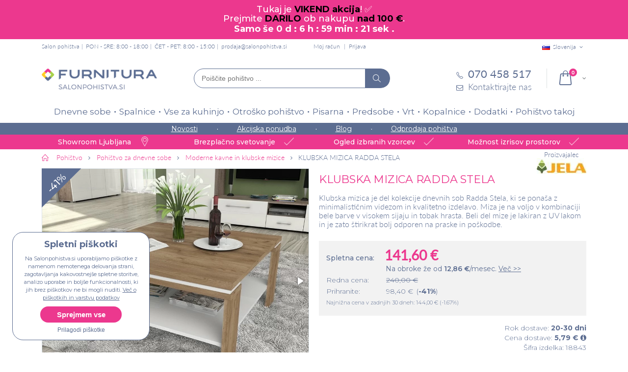

--- FILE ---
content_type: text/html; charset=UTF-8
request_url: https://www.salonpohistva.si/klubska-mizica-radda-stela
body_size: 29730
content:
<!DOCTYPE html>
<html lang="sl">
<head>
<meta http-equiv="Content-Type" content="text/html; charset=utf-8" />
<title>KLUBSKA MIZICA RADDA STELA  | Salon pohištva Furnitura</title>
<meta name="description" content="KLUBSKA MIZICA RADDA STELA je praktična mizica z dodatno polico. Na voljo je v barvni kombinacji bele barve v visokem sijaju in tobak hrasta. ✓Najnižja cena.  " />
<meta name="keywords" content="KLUBSKA MIZICA RADDA STELA, klubske mize, klubske mizice, dnevne sobe" />
<meta name="robots" content="INDEX,FOLLOW" />
<meta name="viewport" content="width=device-width, initial-scale=1.0"/>
<link rel="icon" href="https://www.salonpohistva.si/skin/frontend/smartwave/porto_child/favicon.ico" type="image/x-icon" />
<link rel="shortcut icon" href="https://www.salonpohistva.si/skin/frontend/smartwave/porto_child/favicon.ico" type="image/x-icon" />
<script>
	window.dataLayer = window.dataLayer || [];
	function gtag(){dataLayer.push(arguments);}
 	gtag('consent', 'default', {
		'ad_storage': 'denied',
		'analytics_storage': 'denied',
		'ad_user_data': 'denied',
		'ad_personalization': 'denied',
		'personalization_storage': 'denied',
		'functionality_storage': 'denied'
	});
</script>
<link rel="preconnect" href="https://fonts.googleapis.com">
<link rel="preconnect" href="https://fonts.gstatic.com" crossorigin>
<link href="https://fonts.googleapis.com/css2?family=Montserrat:wght@300;400;500;600;700&display=swap" rel="stylesheet" media="screen">

<!-- Google tag (gtag.js) -->
<script async src="https://www.googletagmanager.com/gtag/js?id=G-CGE0G1NR3P"></script>
<script>
	window.dataLayer = window.dataLayer || [];
	function gtag(){dataLayer.push(arguments);}
	
	gtag('js', new Date());

	gtag('config', 'G-CGE0G1NR3P');
</script>
<link rel="stylesheet" type="text/css" href="https://www.salonpohistva.si/media/css/6bc9d98aae09715873f89d9cde4cdfb6-1-SSL-1538172186.css" />
<link rel="stylesheet" type="text/css" href="https://www.salonpohistva.si/media/css/d14b7ccfeea8d991627cc781886b24db-1-SSL-1767943423.css" media="all" />
<link rel="stylesheet" type="text/css" href="https://www.salonpohistva.si/media/css/581c2878d12dde836bf98b0de4d2f5d1-1-SSL-1538172240.css" media="print" />
<script type="text/javascript" src="https://www.salonpohistva.si/media/js/1127f19b0cad5eda4e56d1064afe33ac-1723023234.js"></script>
<script type="text/javascript" src="https://www.salonpohistva.si/media/js/538f8f824b82fac7cc2ec2908b1c7acc-1667807368.js" defer></script>
<link rel="canonical" href="https://www.salonpohistva.si/klubska-mizica-radda-stela" />
<!--[if gt IE 7]>
<link rel="stylesheet" type="text/css" href="https://www.salonpohistva.si/media/css/97a80b61bdda4846d1e5bbff1034d643-1-SSL-1538172240.css" media="all" />
<![endif]-->
<!--[if lt IE 7]>
<script type="text/javascript" src="https://www.salonpohistva.si/media/js/a026da0b09521df76a57da61a92c26c5-1531296687.js"></script>
<![endif]-->
<!--[if lt IE 9]>
<script type="text/javascript" src="https://www.salonpohistva.si/media/js/ed9510eef87e653c18f03b9d78b0845c-1538172181.js"></script>
<![endif]-->
<!--[if lt IE 8]>
<link rel="stylesheet" type="text/css" href="https://www.salonpohistva.si/media/css/d0572eefcfa192b14a664c00e4348193-1-SSL-1531291614.css" />
<![endif]-->

<script type="text/javascript">
//<![CDATA[
Mage.Cookies.path     = '/';
Mage.Cookies.domain   = '.www.salonpohistva.si';
//]]>
</script>

<script type="text/javascript">
//<![CDATA[
optionalZipCountries = [];
//]]>
</script>
<!-- Facebook Ads Extension for Magento -->
<!-- Facebook Pixel Code -->
<script>
if (jQuery.fn.ihavecookies.preference('marketing') === true) {
!function(f,b,e,v,n,t,s){if(f.fbq)return;n=f.fbq=function(){n.callMethod?
n.callMethod.apply(n,arguments):n.queue.push(arguments)};if(!f._fbq)f._fbq=n;
n.push=n;n.loaded=!0;n.version='2.0';n.queue=[];t=b.createElement(e);t.async=!0;
t.src=v;s=b.getElementsByTagName(e)[0];s.parentNode.insertBefore(t,s)}(window,
document,'script','//connect.facebook.net/en_US/fbevents.js');
fbq('init', '588760134576816', {}, {agent: 'exmagento-1.9.3.7-2.6.3' });
fbq('track', 'PageView', {
  source: 'magento',
  version: "1.9.3.7",
  pluginVersion: "2.6.3"
});
}
</script>
<noscript><img height="1" width="1" style="display:none"
src="https://www.facebook.com/tr?id=588760134576816&ev=PageView&noscript=1&a=exmagento-1.9.3.7-2.6.3"
/></noscript>
<!-- End Facebook Pixel Code -->


<!-- Google Data Layer by MagePal-->
<script>
window.dataLayer = window.dataLayer || [];
dataLayer.push({ ecommerce: null });
dataLayer.push({"event":"view_item","ecommerce":{"currency":"EUR","value":116.07,"items":[{"item_id":"JEL321","item_name":"KLUBSKA MIZICA RADDA STELA ","item_brand":"JELA","item_category":"Pohi\u0161tvo za dnevne sobe","item_category2":"Moderne kavne in klubske mizice","price":116.07}]}});

</script>
<!-- Google Data Layer by MagePal-->
<!-- Google Tag Manager by MagePal (head) -->
<script>(function(w,d,s,l,i){w[l]=w[l]||[];w[l].push({'gtm.start':
        new Date().getTime(),event:'gtm.js'});var f=d.getElementsByTagName(s)[0],
        j=d.createElement(s),dl=l!='dataLayer'?'&l='+l:'';j.async=true;j.src=
        '//www.googletagmanager.com/gtm.js?id='+i+dl;f.parentNode.insertBefore(j,f);
    })(window,document,'script','dataLayer','GTM-WN49KRV');</script>
<!-- End Google Tag Manager by MagePal (head) -->



<script src="https://www.google.com/recaptcha/api.js?render=explicit" async defer></script>
<script type="text/javascript">//<![CDATA[
        var Translator = new Translate({"This is a required field.":"Polje je obvezno.","Please enter a valid number in this field.":"V to polje vnesite veljavno \u0161tevilko.","Please use letters only (a-z or A-Z) in this field.":"Prosimo v tem polju uporabljajte samo \u010drke(a-\u017e ali A-\u017d).","Please use only letters (a-z), numbers (0-9) or underscore(_) in this field, first character should be a letter.":"V tem polju lahko uporabljajte samo \u010drke (a-\u017e), \u0161tevilke (0-9) in pod\u010drtaj (_). Prvi znak mora biti \u010drka.","Please enter a valid email address. For example johndoe@domain.com.":"Prosimo da vnesete veljavni e-mail naslov. Primer: janez@domena.si","Please make sure your passwords match.":"Gesli se morata ujemati.","Please select one of the above options.":"Prosimo izberite eno izmed zgornjih mo\u017enosti.","Please select one of the options.":"Prosimo izberite eno izmed mo\u017enosti.","Please select State\/Province.":"Prosimo izberite regijo.","Please use only letters (a-z or A-Z), numbers (0-9) or underscore(_) in this field, first character should be a letter.":"Prosimo, v tem polju uporabljajte samo \u010drke (a-\u017e or A-\u017d), \u0161tevilke (0-9) in pod\u010drtaj (_). Prvi znak mora biti \u010drka.","Please wait, loading...":"Prosimo po\u010dakajte, nalaganje...","Complete":"Opravljeno","Please specify shipping method.":"Izberite na\u010din po\u0161iljanja","Please specify payment method.":"Prosimo izberite na\u010din pla\u010dila.","Add to Cart":"V ko\u0161arico","In Stock":"Na zalogi","Out of Stock":"Ni na zalogi"});
        //]]></script><script>	
	if(localStorage.getItem('conData') === null) {
		setTimeout(function () {
			let data = checkPermisions(); 
			if(localStorage.getItem('conData') === null) {
				gtag('consent', 'update', data);
			} else {
				gtag('consent', 'update', JSON.parse(localStorage.getItem('conData')));
			}
		}, Math.floor(Math.random() * 3000 ) + 1500);

    } else {	
		gtag('consent', 'update', JSON.parse(localStorage.getItem('conData')));	
    }
</script></head>
<body class=" catalog-product-view catalog-product-view product-klubska-mizica-radda-stela">
<div id="notification-bar">
<div id="notification"><span class="notification-content"><span style="font-size:18px;color:#FFFFFF;line-height: 18px;">Tukaj je <span style="color:#000000;"><strong>VIKEND akcija</strong></span>! ✅ <br>
Prejmite <span style="color:#000000;"><strong>DARILO</strong></span> ob nakupu <span style="color:#000000;"><strong>nad 100 €</strong></span>.<br>
</span>

</span> <strong><span style="font-size: 18px; color: #ffffff;">Samo še <span id="timer1"> </span>. </strong></span>
<script type="text/javascript">// <![CDATA[
// Set the date we're counting down to
var countDownDate = new Date("01/18/2026 23:59:59").getTime(); // "mm/dd/yyyy hh:mm:ss"

var x = setInterval(function() {
var now = new Date().getTime();
var distance = countDownDate - now;

var days = Math.floor(distance / (1000 * 60 * 60 * 24));
var hours = Math.floor((distance % (1000 * 60 * 60 * 24)) / (1000 * 60 * 60));
var minutes = Math.floor((distance % (1000 * 60 * 60)) / (1000 * 60));
var seconds = Math.floor((distance % (1000 * 60)) / 1000);

document.getElementById("timer1").innerHTML = days + " d : " + hours + " h : "+ minutes + " min : " + seconds + " sek ";

if (distance < 0) {
    clearInterval(x);
    document.getElementById("timer1").innerHTML = "KONEC AKCIJE";
}
}, 1000);
// ]]></script>
</span></div>
</div>
<!-- Google Tag Manager by MagePal (noscript)-->
<noscript><iframe src="//www.googletagmanager.com/ns.html?id=GTM-WN49KRV"
height="0" width="0" style="display:none;visibility:hidden"></iframe></noscript>
<!-- End Google Tag Manager by MagePal noscript)--><div class="wrapper">
        <noscript>
        <div class="global-site-notice noscript">
            <div class="notice-inner">
                <p>
                    <strong>JavaScript seems to be disabled in your browser.</strong><br />
                    You must have JavaScript enabled in your browser to utilize the functionality of this website.                </p>
            </div>
        </div>
    </noscript>
    <div class="page">
                <div class="header-container type4 header-newskin">
    <div class="top-links-container">
        <div class="top-links container">
			<div class="page-name">
			Salon pohištva	</div>			<div class="header-text-info">PON - SRE: 8:00 - 18:00</div>
<div class="header-text-info">ČET - PET: 8:00 - 15:00</div>
<div class="header-text-info"><a href="mailto:prodaja@salonpohistva.si">prodaja@salonpohistva.si</a></div>
            <div class="top-links-area">
                <ul class="links">
                        <li class="first" ><a href="https://www.salonpohistva.si/customer/account" title="Moj račun" >Moj račun</a></li>
                                                                <li class=" last" ><a href="https://www.salonpohistva.si/customer/account/login" title="Prijava" >Prijava</a></li>
            </ul>
            </div>

			
<div class="website-switch top-select">
    <select id="select-website" title="Your Language" onchange="window.location.href=this.value" style="width:auto;">
        <option value="https://www.salonpohistva.si/" data-alt="SI" data-image="https://www.salonpohistva.si/skin/frontend/smartwave/porto/images/flags/si.png"  selected="selected">Slovenija</option>
		<option value="https://www.furnitura.hr/" data-alt="HR" data-image="https://www.salonpohistva.si/skin/frontend/smartwave/porto/images/flags/hr.png" >Hrvaška</option>
    </select>
    <script type="text/javascript">
        (function($){
            $("#select-website").selectbox();
        })(jQuery);
    </script>
</div>

            <div class="clearer"></div>
        </div>
    </div>
	<div id="mobile-header-links" class="mobile-header-links">
			</div>
    <div class="header container">
					<a href="https://www.salonpohistva.si/" title="Pohištvo za dom in pisarno - Furnitura d.o.o." class="logo"><strong>Pohištvo za dom in pisarno - Furnitura d.o.o.</strong><img src="https://www.salonpohistva.si/skin/frontend/smartwave/porto_child/images/Furnitura-logo.png" alt="Pohištvo za dom in pisarno - Furnitura d.o.o." /></a>
				
		
		<div class="actions-container">
			<div class="menu-icon"><span title="Menu"><i class="fa fa-bars"></i></span></div>
			<div class="search-area">
				<form id="search_mini_form" autocomplete="off" class="searchautocomplete UI-SEARCHAUTOCOMPLETE" action="https://www.salonpohistva.si/catalogsearch/result/" method="get"
    data-tip=""
    data-url="//www.salonpohistva.si/searchautocomplete/ajax/get/"
    data-minchars="2"
    data-delay="0"
    data-hide-delay="0">
	<div class="form-search no-padding">
		<label for="search">Išči</label>


	   
		<input id="search" class="input-text UI-SEARCH" type="text" autocomplete="off" name="q" value="" maxlength="128" placeholder="Poiščite pohištvo ..." />
			
		<div class="searchautocomplete-loader UI-LOADER">
			<div id="g01"></div>
			<div id="g02"></div>
			<div id="g03"></div>
			<div id="g04"></div>
			<div id="g05"></div>
			<div id="g06"></div>
			<div id="g07"></div>
			<div id="g08"></div>
		</div>

		<button type="submit" title="Išči" class="button"><i class="icon-search"></i></button>

	
	</div>
	
    <div style="display:none" class="searchautocomplete-placeholder UI-PLACEHOLDER"></div>
	
</form>			</div>
						 <div class="cart-area">
								<div class="mini-cart">
                    <span class="mybag-link"><span class="minicart-label">Cart</span><i class="icon-mini-cart"></i><span class="cart-info"><span class="cart-qty">0</span><span>Item(s)</span></span></span>
        <div class="topCartContent block-content theme-border-color">
            <div class="inner-wrapper">                                                                    <p class="cart-empty">
                        V košarici ni nobenega izdelka.                    </p>
                            </div>
        </div>
<script type="text/javascript">
    jQuery(function($){
        $('.mini-cart').mouseover(function(e){
            $(this).children('.topCartContent').fadeIn(200);
            return false;
        }).mouseleave(function(e){
            $(this).children('.topCartContent').fadeOut(200);
            return false;
        });
    });
</script>
</div>			</div>
			<div class="contact-block">
				<div class="phone"><a href="tel:070 458 517"><i class="icon-phone-1"></i><span>070 458 517</span></a></div>
				<div class="contact-form"><a href="https://www.salonpohistva.si/contacts"><i class="icon-mail"></i><span>Kontaktirajte nas</span></a></div>
			</div>
		</div>
    </div>
    <div class="header-wrapper">
<div class="main-nav">
    <div class="container">            
        <div class="menu-wrapper">
            <div class="menu-all-pages-container">
                <ul class="menu">
                    
<li class="menu-full-width  " >
<a href="//www.salonpohistva.si/dnevne-sobe">Dnevne sobe</a>
<div class="nav-sublist-dropdown" style="display: none;">
<div class="container">
<div class="mega-columns row">
<div class="block1 col-sm-8">
<div class="sw-row">
<ul class="col-num-2">
<li class="menu-item menu-item-has-children menu-parent-item col-sw-2  "><a class="level1" data-id="41" href="//www.salonpohistva.si/sedezne-garniture"><span>Sedežne garniture</span></a><div class="nav-sublist level1"><ul><li class="menu-item "><a class="level2" data-id="270" href="//www.salonpohistva.si/kotne-sedezne-garniture"><span>Kotne</span></a></li><li class="menu-item "><a class="level2" data-id="271" href="//www.salonpohistva.si/dvosedi-in-trosedi-kavci"><span>Dvosedi in trosedi</span></a></li></ul></div></li><li class="menu-item col-sw-2  "><a class="level1" data-id="218" href="//www.salonpohistva.si/tv-omarice"><span>TV omarice</span></a></li><li class="menu-item menu-item-has-children menu-parent-item col-sw-2  "><a class="level1" data-id="138" href="//www.salonpohistva.si/knjizne-police-omare"><span>Knjižne police, omare in komode</span></a><div class="nav-sublist level1"><ul><li class="menu-item "><a class="level2" data-id="363" href="//www.salonpohistva.si/stenske-police"><span>Stenske police</span></a></li><li class="menu-item "><a class="level2" data-id="364" href="//www.salonpohistva.si/policniki"><span>Poličniki</span></a></li><li class="menu-item "><a class="level2" data-id="365" href="//www.salonpohistva.si/komode-za-dnevne-sobe"><span>Komode</span></a></li><li class="menu-item "><a class="level2" data-id="366" href="//www.salonpohistva.si/vitrine"><span>Vitrine</span></a></li></ul></div></li><li class="menu-item col-sw-2  "><a class="level1" data-id="12" href="//www.salonpohistva.si/dnevni-regali"><span>Dnevni regali</span></a></li><li class="menu-item col-sw-2  "><a class="level1" data-id="56" href="//www.salonpohistva.si/klubske-mizice"><span>Klubske mizice</span></a></li><li class="menu-item col-sw-2  "><a class="level1" data-id="61" href="//www.salonpohistva.si/naslonjaci-fotelji-in-pocivalniki"><span>Naslonjači, fotelji in počivalniki</span></a></li><li class="menu-item col-sw-2  "><a class="level1" data-id="81" href="//www.salonpohistva.si/dodatki-za-dnevne-sobe"><span>Dodatki za dnevne sobe</span></a></li><li class="menu-item col-sw-2  "><a class="level1" data-id="224" href="//www.salonpohistva.si/kolekcije-dnevnih-sob"><span>Kolekcije dnevnih sob</span></a></li><li class="menu-item col-sw-2  "><a class="level1" data-id="313" href="//www.salonpohistva.si/tabureji"><span>Tabureji </span></a></li>
</ul>
</div>
</div>
<div class="right-mega-block col-sm-4"><div class="menu-product" style="max-width:262px">
	<div class="product-img-box">
		<a href="//www.salonpohistva.si/kotna-sedezna-garnitura-notie-vec-barv" title="" class="product-image"><img src="//www.salonpohistva.si/media/catalog/product/cache/1/small_image/262x190/9df78eab33525d08d6e5fb8d27136e95/s/e/sedezna_garnitura_notie_2.jpg" width="262" height="190" alt="Sedežne garniture Notie (več barv)" /></a>


							<div class="discount-label"><span class="sale-product-icon two-digit">-30%</span></div>
			
						<div class="product-label free-shipping-label"><span>Brezplačna dostava</span></div>
				
	</div>



    <div class="product-essential">
        <div class="no-display">
            <input type="hidden" name="product" value="17397" />
        </div>
		<span class="product-name"><a href="//www.salonpohistva.si/kotna-sedezna-garnitura-notie-vec-barv" title="Sedežne garniture Notie (več barv)">Sedežne garniture Notie (več barv)</a><hr/></span>
	
		<div class="product-price-container">
		</div>
		<div class="price-box">                   
			<p class="old-price">
                <span class="price" id="old-price-2733">1.833,00 €</span>
            </p>

			<p class="special-price">
                <span class="price" id="product-price-2733">1.282,00 €</span>
            </p>
        </div>	

    </div>	
</div>
</div>
</div>
</div>
</div>
</li>
<li class="menu-full-width  " >
<a href="//www.salonpohistva.si/spalnice">Spalnice</a>
<div class="nav-sublist-dropdown" style="display: none;">
<div class="container">
<div class="mega-columns row">
<div class="block1 col-sm-8">
<div class="sw-row">
<ul class="col-num-2">
<li class="menu-item menu-item-has-children menu-parent-item col-sw-2  "><a class="level1" data-id="23" href="//www.salonpohistva.si/vzmetnice"><span>Vzmetnice</span></a><div class="nav-sublist level1"><ul><li class="menu-item "><a class="level2" data-id="267" href="//www.salonpohistva.si/zepkaste-vzmetnice"><span>Žepkaste</span></a></li><li class="menu-item "><a class="level2" data-id="263" href="//www.salonpohistva.si/klasicne-vzmetnice"><span>Klasične</span></a></li><li class="menu-item "><a class="level2" data-id="265" href="//www.salonpohistva.si/ortopedske-vzmetnice"><span>Ortopedske</span></a></li><li class="menu-item "><a class="level2" data-id="43" href="//www.salonpohistva.si/lezisca"><span>Ležišča</span></a></li></ul></div></li><li class="menu-item menu-item-has-children menu-parent-item col-sw-2  "><a class="level1" data-id="127" href="//www.salonpohistva.si/garderobne-omare"><span>Garderobne omare </span></a><div class="nav-sublist level1"><ul><li class="menu-item "><a class="level2" data-id="269" href="//www.salonpohistva.si/garderobne-omare-z-drsnimi-vrati"><span>Z drsnimi vrati</span></a></li><li class="menu-item "><a class="level2" data-id="367" href="//www.salonpohistva.si/omare-z-ogledalom"><span>Z ogledalom</span></a></li><li class="menu-item "><a class="level2" data-id="368" href="//www.salonpohistva.si/garderobne-omare-s-klasicnimi-vrati"><span>S klasičnimi vrati</span></a></li></ul></div></li><li class="menu-item menu-item-has-children menu-parent-item col-sw-2  "><a class="level1" data-id="69" href="//www.salonpohistva.si/postelje"><span>Postelje </span></a><div class="nav-sublist level1"><ul><li class="menu-item "><a class="level2" data-id="174" href="//www.salonpohistva.si/lesene-postelje"><span>Lesene</span></a></li><li class="menu-item "><a class="level2" data-id="175" href="//www.salonpohistva.si/oblazinjene-postelje"><span>Oblazinjene</span></a></li><li class="menu-item "><a class="level2" data-id="176" href="//www.salonpohistva.si/kovinske-postelje"><span>Kovinske</span></a></li><li class="menu-item "><a class="level2" data-id="321" href="//www.salonpohistva.si/boxspring-postelje"><span>Boxspring postelje</span></a></li></ul></div></li><li class="menu-item col-sw-2  "><a class="level1" data-id="72" href="//www.salonpohistva.si/posteljno-letveno-dno"><span>Posteljni podi</span></a></li><li class="menu-item col-sw-2  "><a class="level1" data-id="14" href="//www.salonpohistva.si/kompleti-spalnic"><span>Kompleti spalnic</span></a></li><li class="menu-item col-sw-2  "><a class="level1" data-id="94" href="//www.salonpohistva.si/komode"><span>Komode in predalniki</span></a></li><li class="menu-item col-sw-2  "><a class="level1" data-id="95" href="//www.salonpohistva.si/nocne-omarice"><span>Nočne omarice</span></a></li><li class="menu-item col-sw-2  "><a class="level1" data-id="199" href="//www.salonpohistva.si/kolekcije-spalnic"><span>Kolekcije spalnic</span></a></li><li class="menu-item col-sw-2  "><a class="level1" data-id="64" href="//www.salonpohistva.si/nadvlozki-za-posteljo"><span>Nadvložki za posteljo</span></a></li><li class="menu-item col-sw-2  "><a class="level1" data-id="62" href="//www.salonpohistva.si/vzglavniki"><span>Vzglavniki</span></a></li><li class="menu-item col-sw-2  "><a class="level1" data-id="63" href="//www.salonpohistva.si/odeje"><span>Odeje</span></a></li><li class="menu-item col-sw-2  "><a class="level1" data-id="76" href="//www.salonpohistva.si/posteljnina"><span>Posteljnina</span></a></li>
</ul>
</div>
</div>
<div class="right-mega-block col-sm-4"><div class="menu-product" style="max-width:262px">
	<div class="product-img-box">
		<a href="//www.salonpohistva.si/zepkasta-vzmetnica-s-kokosom-perfect-cocolife-hard" title="" class="product-image"><img src="//www.salonpohistva.si/media/catalog/product/cache/1/small_image/262x190/9df78eab33525d08d6e5fb8d27136e95/v/z/vzmetnica_cocolife_1.jpg" width="262" height="190" alt=" ŽEPKASTA VZMETNICA S KOKOSOM PERFECT COCOLIFE HARD" /></a>


							<div class="discount-label"><span class="sale-product-icon two-digit">-50%</span></div>
			
				
	</div>



    <div class="product-essential">
        <div class="no-display">
            <input type="hidden" name="product" value="19537" />
        </div>
		<span class="product-name"><a href="//www.salonpohistva.si/zepkasta-vzmetnica-s-kokosom-perfect-cocolife-hard" title=" ŽEPKASTA VZMETNICA S KOKOSOM PERFECT COCOLIFE HARD"> ŽEPKASTA VZMETNICA S KOKOSOM PERFECT COCOLIFE HARD</a><hr/></span>
	
		<div class="product-price-container">
		</div>
		<div class="price-box">                   
			<p class="old-price">
                <span class="price" id="old-price-2733">278,00 €</span>
            </p>

			<p class="special-price">
                <span class="price" id="product-price-2733">139,00 €</span>
            </p>
        </div>	

    </div>	
</div>
</div>
</div>
</div>
</div>
</li>
<li class="menu-full-width  " >
<a href="//www.salonpohistva.si/vse-za-kuhinjo">Vse za kuhinjo</a>
<div class="nav-sublist-dropdown" style="display: none;">
<div class="container">
<div class="mega-columns row">
<div class="block1 col-sm-8">
<div class="sw-row">
<ul class="col-num-2">
<li class="menu-item menu-item-has-children menu-parent-item col-sw-2  "><a class="level1" data-id="73" href="//www.salonpohistva.si/kuhinje"><span>Kuhinje</span></a><div class="nav-sublist level1"><ul><li class="menu-item "><a class="level2" data-id="329" href="//www.salonpohistva.si/kuhinje-po-meri"><span>Kuhinje po meri</span></a></li><li class="menu-item "><a class="level2" data-id="322" href="//www.salonpohistva.si/jela-kuhinje"><span>Jela kuhinje </span></a></li><li class="menu-item "><a class="level2" data-id="370" href="//www.salonpohistva.si/lume-home-kuhinje"><span>Lume Home kuhinje</span></a></li><li class="menu-item "><a class="level2" data-id="314" href="//www.salonpohistva.si/moderne-kuhinje"><span>Moderne kuhinje</span></a></li><li class="menu-item "><a class="level2" data-id="315" href="//www.salonpohistva.si/mini-kuhinje"><span>Mini kuhinje</span></a></li><li class="menu-item "><a class="level2" data-id="316" href="//www.salonpohistva.si/kuhinje-z-otokom"><span>Kuhinje z otokom</span></a></li><li class="menu-item "><a class="level2" data-id="317" href="//www.salonpohistva.si/rustikalne-kuhinje"><span>Rustikalne kuhinje</span></a></li><li class="menu-item "><a class="level2" data-id="189" href="//www.salonpohistva.si/kuhinjski-elementi-omarice"><span>Kuhinjski elementi</span></a></li><li class="menu-item "><a class="level2" data-id="386" href="//www.salonpohistva.si/kuhinje-z-aparati"><span>Kuhinje z aparati</span></a></li></ul></div></li><li class="menu-item col-sw-2  "><a class="level1" data-id="54" href="//www.salonpohistva.si/jedilne-mize"><span>Jedilne mize</span></a></li><li class="menu-item col-sw-2  "><a class="level1" data-id="55" href="//www.salonpohistva.si/jedilni-stoli"><span>Jedilni stoli </span></a></li><li class="menu-item col-sw-2  "><a class="level1" data-id="139" href="//www.salonpohistva.si/barski-stoli"><span>Barski stoli</span></a></li><li class="menu-item col-sw-2  "><a class="level1" data-id="66" href="//www.salonpohistva.si/jedilnice"><span>Jedilnice</span></a></li><li class="menu-item col-sw-2  "><a class="level1" data-id="22" href="//www.salonpohistva.si/kuhinjski-vozicki"><span>Servirni vozički</span></a></li><li class="menu-item col-sw-2  "><a class="level1" data-id="42" href="//www.salonpohistva.si/krozniki"><span>Krožniki</span></a></li><li class="menu-item col-sw-2  "><a class="level1" data-id="44" href="//www.salonpohistva.si/kozarci"><span>Kozarci za vino, žganje in večnamenski </span></a></li><li class="menu-item col-sw-2  "><a class="level1" data-id="47" href="//www.salonpohistva.si/sklede"><span>Sklede</span></a></li><li class="menu-item col-sw-2  "><a class="level1" data-id="77" href="//www.salonpohistva.si/dodatki-za-kuhinjo-in-jedilnico"><span>Dodatki za kuhinjo in jedilnico</span></a></li><li class="menu-item col-sw-2  "><a class="level1" data-id="281" href="//www.salonpohistva.si/bela-tehnika"><span>Bela tehnika</span></a></li><li class="menu-item col-sw-2  "><a class="level1" data-id="338" href="//www.salonpohistva.si/korita-in-armature"><span>Korita in armature</span></a></li>
</ul>
</div>
</div>
<div class="right-mega-block col-sm-4"><div class="menu-product" style="max-width:262px">
	<div class="product-img-box">
		<a href="//www.salonpohistva.si/mini-kuhinja-mela-1-8-2-4-sonoma-hrast" title="" class="product-image"><img src="//www.salonpohistva.si/media/catalog/product/cache/1/small_image/262x190/9df78eab33525d08d6e5fb8d27136e95/k/u/kuhinja_mela_1_8_2_4_sonoma.jpg" width="262" height="190" alt="MINI KUHINJA MELA 1,8/2,4 – SONOMA HRAST " /></a>


							<div class="discount-label"><span class="sale-product-icon two-digit">-40%</span></div>
			
				
	</div>



    <div class="product-essential">
        <div class="no-display">
            <input type="hidden" name="product" value="19501" />
        </div>
		<span class="product-name"><a href="//www.salonpohistva.si/mini-kuhinja-mela-1-8-2-4-sonoma-hrast" title="MINI KUHINJA MELA 1,8/2,4 – SONOMA HRAST ">MINI KUHINJA MELA 1,8/2,4 – SONOMA HRAST </a><hr/></span>
	
		<div class="product-price-container">
		</div>
		<div class="price-box">                   
			<p class="old-price">
                <span class="price" id="old-price-2733">675,69 €</span>
            </p>

			<p class="special-price">
                <span class="price" id="product-price-2733">405,42 €</span>
            </p>
        </div>	

    </div>	
</div>
</div>
</div>
</div>
</div>
</li>
<li class="menu-full-width  " >
<a href="//www.salonpohistva.si/otrosko-pohistvo">Otroško pohištvo</a>
<div class="nav-sublist-dropdown" style="display: none;">
<div class="container">
<div class="mega-columns row">
<div class="block1 col-sm-8">
<div class="sw-row">
<ul class="col-num-2">
<li class="menu-item col-sw-2  "><a class="level1" data-id="60" href="//www.salonpohistva.si/otroske-sobe"><span>Otroške sobe</span></a></li><li class="menu-item col-sw-2  "><a class="level1" data-id="79" href="//www.salonpohistva.si/otroske-postelje"><span>Otroške postelje</span></a></li><li class="menu-item col-sw-2  "><a class="level1" data-id="207" href="//www.salonpohistva.si/pogradi"><span>Pogradi</span></a></li><li class="menu-item col-sw-2  "><a class="level1" data-id="145" href="//www.salonpohistva.si/otroske-vzmetnice"><span>Otroške vzmetnice in ležišča</span></a></li><li class="menu-item col-sw-2  "><a class="level1" data-id="78" href="//www.salonpohistva.si/otroske-pisalne-mize"><span>Otroške pisalne mize</span></a></li><li class="menu-item col-sw-2  "><a class="level1" data-id="280" href="//www.salonpohistva.si/otroski-pisarniski-stoli"><span>Otroški pisarniški stoli</span></a></li><li class="menu-item col-sw-2  "><a class="level1" data-id="93" href="//www.salonpohistva.si/otroski-stoli"><span>Otroški stoli</span></a></li><li class="menu-item col-sw-2  "><a class="level1" data-id="87" href="//www.salonpohistva.si/otroske-omare"><span>Otroške omare</span></a></li><li class="menu-item col-sw-2  "><a class="level1" data-id="301" href="//www.salonpohistva.si/otroske-komode"><span>Otroške komode</span></a></li><li class="menu-item col-sw-2  "><a class="level1" data-id="112" href="//www.salonpohistva.si/dodatki-za-otrosko-sobo"><span>Dodatki za otroško sobo</span></a></li><li class="menu-item col-sw-2  "><a class="level1" data-id="300" href="//www.salonpohistva.si/otroske-nocne-omarice"><span>Otroške nočne omarice</span></a></li><li class="menu-item col-sw-2  "><a class="level1" data-id="205" href="//www.salonpohistva.si/kolekcije-otroskih-sob"><span>Kolekcije otroških sob</span></a></li><li class="menu-item col-sw-2  "><a class="level1" data-id="232" href="//www.salonpohistva.si/montessori"><span>Montessori</span></a></li>
</ul>
</div>
</div>
<div class="right-mega-block col-sm-4"><div class="menu-product" style="max-width:262px">
	<div class="product-img-box">
		<a href="//www.salonpohistva.si/otroska-postelja-dreamy-vec-barv-in-dimenzij" title="" class="product-image"><img src="//www.salonpohistva.si/media/catalog/product/cache/1/small_image/262x190/9df78eab33525d08d6e5fb8d27136e95/o/t/otroska_postelja_dreamy_bela_1_.jpg" width="262" height="190" alt="OTROŠKA POSTELJA DREAMY (VEČ BARV IN DIMENZIJ)" /></a>


							<div class="discount-label"><span class="sale-product-icon two-digit">-33%</span></div>
			
				
	</div>



    <div class="product-essential">
        <div class="no-display">
            <input type="hidden" name="product" value="24962" />
        </div>
		<span class="product-name"><a href="//www.salonpohistva.si/otroska-postelja-dreamy-vec-barv-in-dimenzij" title="OTROŠKA POSTELJA DREAMY (VEČ BARV IN DIMENZIJ)">OTROŠKA POSTELJA DREAMY (VEČ BARV IN DIMENZIJ)</a><hr/></span>
	
		<div class="product-price-container">
		</div>
		<div class="price-box">                   
			<p class="old-price">
                <span class="price" id="old-price-2733">376,30 €</span>
            </p>

			<p class="special-price">
                <span class="price" id="product-price-2733">252,12 €</span>
            </p>
        </div>	

    </div>	
</div>
</div>
</div>
</div>
</div>
</li>
<li class="menu-full-width  " >
<a href="//www.salonpohistva.si/pisarnisko-pohistvo">Pisarna</a>
<div class="nav-sublist-dropdown" style="display: none;">
<div class="container">
<div class="mega-columns row">
<div class="block1 col-sm-8">
<div class="sw-row">
<ul class="col-num-2">
<li class="menu-item menu-item-has-children menu-parent-item col-sw-2  "><a class="level1" data-id="29" href="//www.salonpohistva.si/pisarniski-stoli"><span>Pisarniški stoli</span></a><div class="nav-sublist level1"><ul><li class="menu-item "><a class="level2" data-id="251" href="//www.salonpohistva.si/direktorski-pisarniski-stoli"><span>Direktorski</span></a></li><li class="menu-item "><a class="level2" data-id="252" href="//www.salonpohistva.si/ergonomski-pisarniski-stoli"><span>Ergonomski</span></a></li><li class="menu-item "><a class="level2" data-id="319" href="//www.salonpohistva.si/gaming-stoli"><span>Gaming stoli</span></a></li><li class="menu-item "><a class="level2" data-id="74" href="//www.salonpohistva.si/konferencni-stoli"><span>Konferenčni stoli</span></a></li></ul></div></li><li class="menu-item col-sw-2  "><a class="level1" data-id="75" href="//www.salonpohistva.si/samostojeci-obesalniki"><span>Samostoječi obešalniki</span></a></li><li class="menu-item menu-item-has-children menu-parent-item col-sw-2  "><a class="level1" data-id="88" href="//www.salonpohistva.si/pisalne-mize"><span>Pisalne mize</span></a><div class="nav-sublist level1"><ul><li class="menu-item "><a class="level2" data-id="303" href="//www.salonpohistva.si/dvizne-pisalne-mize"><span>Dvižne pisalne mize</span></a></li><li class="menu-item "><a class="level2" data-id="320" href="//www.salonpohistva.si/racunalniske-mize"><span>Računalniške mize </span></a></li></ul></div></li><li class="menu-item col-sw-2  "><a class="level1" data-id="89" href="//www.salonpohistva.si/pisarniske-omare-in-predalniki"><span>Omare in predalniki</span></a></li><li class="menu-item col-sw-2  "><a class="level1" data-id="90" href="//www.salonpohistva.si/pisarniski-sestavi"><span>Pisarniški sestavi</span></a></li><li class="menu-item col-sw-2  "><a class="level1" data-id="302" href="//www.salonpohistva.si/akusticne-stene"><span>Akustične stene</span></a></li>
</ul>
</div>
</div>
<div class="right-mega-block col-sm-4"><div class="menu-product" style="max-width:262px">
	<div class="product-img-box">
		<a href="//www.salonpohistva.si/pisalna-miza-tk100-od-80x80-do-180x80" title="" class="product-image"><img src="//www.salonpohistva.si/media/catalog/product/cache/1/small_image/262x190/9df78eab33525d08d6e5fb8d27136e95/p/i/pisalna-miza-tk100-_od-80x80-do-180x80_-1.jpg" width="262" height="190" alt="Pisalna miza TK100 več barv (od 80x80 do 200x80)" /></a>


							<div class="discount-label"><span class="sale-product-icon two-digit">-20%</span></div>
			
				
	</div>



    <div class="product-essential">
        <div class="no-display">
            <input type="hidden" name="product" value="2855" />
        </div>
		<span class="product-name"><a href="//www.salonpohistva.si/pisalna-miza-tk100-od-80x80-do-180x80" title="Pisalna miza TK100 več barv (od 80x80 do 200x80)">Pisalna miza TK100 več barv (od 80x80 do 200x80)</a><hr/></span>
	
		<div class="product-price-container">
		</div>
		<div class="price-box">                   
			<p class="old-price">
                <span class="price" id="old-price-2733">208,00 €</span>
            </p>

			<p class="special-price">
                <span class="price" id="product-price-2733">167,00 €</span>
            </p>
        </div>	

    </div>	
</div>
</div>
</div>
</div>
</div>
</li>
<li class="menu-full-width  " >
<a href="//www.salonpohistva.si/predsobe">Predsobe</a>
<div class="nav-sublist-dropdown" style="display: none;">
<div class="container">
<div class="mega-columns row">
<div class="block1 col-sm-9">
<div class="sw-row">
<ul class="col-num-1">
<li class="menu-item col-sw-1  "><a class="level1" data-id="249" href="//www.salonpohistva.si/omarice-za-cevlje"><span>Omarice za čevlje</span></a></li><li class="menu-item col-sw-1  "><a class="level1" data-id="247" href="//www.salonpohistva.si/obesalniki-za-predsobo"><span>Obešalniki za predsobe </span></a></li><li class="menu-item col-sw-1  "><a class="level1" data-id="248" href="//www.salonpohistva.si/stenska-ogledala-za-predsobo"><span>Stenska ogledala za predsobo</span></a></li><li class="menu-item col-sw-1  "><a class="level1" data-id="250" href="//www.salonpohistva.si/omare-za-predsobo"><span>Omare za predsobo</span></a></li><li class="menu-item col-sw-1  "><a class="level1" data-id="383" href="//www.salonpohistva.si/kompleti-za-predsobo"><span>Kompleti za predsobo</span></a></li>
</ul>
</div>
</div>
<div class="right-mega-block col-sm-3"><div class="menu-product" style="max-width:262px">
	<div class="product-img-box">
		<a href="//www.salonpohistva.si/predsoba-milla-stela" title="" class="product-image"><img src="//www.salonpohistva.si/media/catalog/product/cache/1/small_image/262x190/9df78eab33525d08d6e5fb8d27136e95/p/r/predsoblje-stela-02__5.jpg" width="262" height="190" alt="Predsoba MILLA STELA " /></a>


			
						<div class="product-label free-shipping-label"><span>Brezplačna dostava</span></div>
				
	</div>



    <div class="product-essential">
        <div class="no-display">
            <input type="hidden" name="product" value="16565" />
        </div>
		<span class="product-name"><a href="//www.salonpohistva.si/predsoba-milla-stela" title="Predsoba MILLA STELA ">Predsoba MILLA STELA </a><hr/></span>
	
		<div class="product-price-container">
		</div>
		<div class="price-box">                   
			<p class="old-price">
                <span class="price" id="old-price-2733">1.187,00 €</span>
            </p>

			<p class="special-price">
                <span class="price" id="product-price-2733">700,33 €</span>
            </p>
        </div>	

    </div>	
</div>
</div>
</div>
</div>
</div>
</li>
<li class="menu-full-width  " >
<a href="//www.salonpohistva.si/vrtno-pohistvo">Vrt</a>
<div class="nav-sublist-dropdown" style="display: none;">
<div class="container">
<div class="mega-columns row">
<div class="block1 col-sm-8">
<div class="sw-row">
<ul class="col-num-2">
<li class="menu-item col-sw-2  "><a class="level1" data-id="25" href="//www.salonpohistva.si/vrtne-garniture"><span>Vrtne garniture</span></a></li><li class="menu-item col-sw-2  "><a class="level1" data-id="17" href="//www.salonpohistva.si/vrtni-stoli"><span>Vrtni stoli</span></a></li><li class="menu-item col-sw-2  "><a class="level1" data-id="19" href="//www.salonpohistva.si/lezalniki"><span>Ležalniki</span></a></li><li class="menu-item col-sw-2  "><a class="level1" data-id="91" href="//www.salonpohistva.si/plinski-zari"><span>Plinski žari</span></a></li><li class="menu-item col-sw-2  "><a class="level1" data-id="134" href="//www.salonpohistva.si/zari-na-oglje"><span>Žari na oglje</span></a></li><li class="menu-item col-sw-2  "><a class="level1" data-id="18" href="//www.salonpohistva.si/vrtne-mize"><span>Vrtne mize</span></a></li><li class="menu-item col-sw-2  "><a class="level1" data-id="183" href="//www.salonpohistva.si/zaboji-za-blazine"><span>Zaboji za blazine</span></a></li><li class="menu-item col-sw-2  "><a class="level1" data-id="184" href="//www.salonpohistva.si/korita-za-roze"><span>Korita za rože</span></a></li><li class="menu-item col-sw-2  "><a class="level1" data-id="216" href="//www.salonpohistva.si/urbanscape"><span>Urbanscape®</span></a></li><li class="menu-item col-sw-2  "><a class="level1" data-id="330" href="//www.salonpohistva.si/vrtne-gugalnice"><span>Vrtne gugalnice</span></a></li><li class="menu-item col-sw-2  "><a class="level1" data-id="331" href="//www.salonpohistva.si/vrtne-klopi"><span>Vrtne klopi</span></a></li><li class="menu-item col-sw-2  "><a class="level1" data-id="332" href="//www.salonpohistva.si/viseci-stoli"><span>Viseči stoli</span></a></li><li class="menu-item col-sw-2  "><a class="level1" data-id="341" href="//www.salonpohistva.si/pergole"><span>Pergole</span></a></li><li class="menu-item col-sw-2  "><a class="level1" data-id="342" href="//www.salonpohistva.si/trampolini"><span>Trampolini</span></a></li><li class="menu-item col-sw-2  "><a class="level1" data-id="343" href="//www.salonpohistva.si/vrtni-sencniki"><span>Vrtni senčniki</span></a></li><li class="menu-item col-sw-2  "><a class="level1" data-id="344" href="//www.salonpohistva.si/kampiranje"><span>Kampiranje</span></a></li>
</ul>
</div>
</div>
<div class="right-mega-block col-sm-4"><div class="menu-product" style="max-width:262px">
	<div class="product-img-box">
		<a href="//www.salonpohistva.si/plinski-zar-gorenc-65-x-40-fe-plosca-en-gorilnik-brez-nog" title="" class="product-image"><img src="//www.salonpohistva.si/media/catalog/product/cache/1/small_image/262x190/9df78eab33525d08d6e5fb8d27136e95/1/g/1gor_fe.jpg" width="262" height="190" alt="Plinski žar Gorenc, 65 x 40, Fe plošča, en gorilnik, brez nog" /></a>


							<div class="discount-label"><span class="sale-product-icon ">-2%</span></div>
			
				
	</div>



    <div class="product-essential">
        <div class="no-display">
            <input type="hidden" name="product" value="3415" />
        </div>
		<span class="product-name"><a href="//www.salonpohistva.si/plinski-zar-gorenc-65-x-40-fe-plosca-en-gorilnik-brez-nog" title="Plinski žar Gorenc, 65 x 40, Fe plošča, en gorilnik, brez nog">Plinski žar Gorenc, 65 x 40, Fe plošča, en gorilnik, brez nog</a><hr/></span>
	
		<div class="product-price-container">
		</div>
		<div class="price-box">                   
			<p class="old-price">
                <span class="price" id="old-price-2733">201,29 €</span>
            </p>

			<p class="special-price">
                <span class="price" id="product-price-2733">197,27 €</span>
            </p>
        </div>	

    </div>	
</div>
</div>
</div>
</div>
</div>
</li>
<li class="menu-full-width  " >
<a href="//www.salonpohistva.si/kopalnice">Kopalnice</a>
<div class="nav-sublist-dropdown" style="display: none;">
<div class="container">
<div class="mega-columns row">
<div class="block1 col-sm-12">
<div class="sw-row">
<ul class="col-num-1">
<li class="menu-item col-sw-1  "><a class="level1" data-id="243" href="//www.salonpohistva.si/kopalniski-bloki"><span>Kopalniški bloki</span></a></li><li class="menu-item col-sw-1  "><a class="level1" data-id="244" href="//www.salonpohistva.si/kopalniske-omarice"><span>Kopalniške omarice</span></a></li><li class="menu-item col-sw-1  "><a class="level1" data-id="245" href="//www.salonpohistva.si/ogledala-za-kopalnico"><span>Ogledala za kopalnico</span></a></li><li class="menu-item col-sw-1  "><a class="level1" data-id="246" href="//www.salonpohistva.si/dodatki-za-kopalnico"><span>Dodatki za kopalnico</span></a></li>
</ul>
</div>
</div>
</div>
</div>
</div>
</li>
<li class="menu-full-width  " >
<a href="//www.salonpohistva.si/dodatki-za-dom">Dodatki</a>
<div class="nav-sublist-dropdown" style="display: none;">
<div class="container">
<div class="mega-columns row">
<div class="block1 col-sm-8">
<div class="sw-row">
<ul class="col-num-2">
<li class="menu-item menu-item-has-children menu-parent-item col-sw-2  "><a class="level1" data-id="51" href="//www.salonpohistva.si/preproge"><span>Preproge</span></a><div class="nav-sublist level1"><ul><li class="menu-item "><a class="level2" data-id="57" href="//www.salonpohistva.si/otroske-preproge"><span>Otroške preproge</span></a></li><li class="menu-item "><a class="level2" data-id="346" href="//www.salonpohistva.si/okrogle-preproge"><span>Okrogle preproge</span></a></li><li class="menu-item "><a class="level2" data-id="347" href="//www.salonpohistva.si/preproge-za-dnevno-sobo"><span>Preproge za dnevno sobo</span></a></li><li class="menu-item "><a class="level2" data-id="348" href="//www.salonpohistva.si/preproge-za-hodnik"><span>Preproge za hodnik</span></a></li></ul></div></li><li class="menu-item col-sw-2  "><a class="level1" data-id="144" href="//www.salonpohistva.si/stenske-ure"><span>Stenske ure</span></a></li><li class="menu-item col-sw-2  "><a class="level1" data-id="177" href="//www.salonpohistva.si/ogledala"><span>Ogledala</span></a></li><li class="menu-item col-sw-2  "><a class="level1" data-id="215" href="//www.salonpohistva.si/darila"><span>Darila</span></a></li><li class="menu-item col-sw-2  "><a class="level1" data-id="337" href="//www.salonpohistva.si/kozmeticne-mizice"><span>Kozmetične mizice</span></a></li><li class="menu-item col-sw-2  "><a class="level1" data-id="345" href="//www.salonpohistva.si/predprazniki"><span>Predpražniki</span></a></li><li class="menu-item col-sw-2  "><a class="level1" data-id="350" href="//www.salonpohistva.si/za-hisne-ljubljencke"><span>Za hišne ljubljenčke</span></a></li>
</ul>
</div>
</div>
<div class="right-mega-block col-sm-4"><div class="menu-product" style="max-width:262px">
	<div class="product-img-box">
		<a href="//www.salonpohistva.si/preproga-fincan-2-60x140-cm" title="" class="product-image"><img src="//www.salonpohistva.si/media/catalog/product/cache/1/small_image/262x190/9df78eab33525d08d6e5fb8d27136e95/d/8/d8b096db46adb891d06d13b5488f27859dd64a8f_preproga_fincan_2_60x140_cm_1_1.jpg" width="262" height="190" alt="PREPROGA FINCAN 2 60X140 CM" /></a>


							<div class="discount-label"><span class="sale-product-icon two-digit">-33%</span></div>
			
				
	</div>



    <div class="product-essential">
        <div class="no-display">
            <input type="hidden" name="product" value="30661" />
        </div>
		<span class="product-name"><a href="//www.salonpohistva.si/preproga-fincan-2-60x140-cm" title="PREPROGA FINCAN 2 60X140 CM">PREPROGA FINCAN 2 60X140 CM</a><hr/></span>
	
		<div class="product-price-container">
		</div>
		<div class="price-box">                   
			<p class="old-price">
                <span class="price" id="old-price-2733">37,00 €</span>
            </p>

			<p class="special-price">
                <span class="price" id="product-price-2733">24,90 €</span>
            </p>
        </div>	

    </div>	
</div>
</div>
</div>
</div>
</div>
</li>

<li class="menu-full-width  ">
<a href="//www.salonpohistva.si/pohistvo-takoj">Pohištvo takoj</a>
<div class="nav-sublist-dropdown" style="display: none; list-style: outside none none;">
<div class="container">
<div class="mega-columns row">
<div class="block1 col-sm-12">
<div class="sw-row">
<ul>
<li class="menu-item col-sw-1  " style="list-style: outside none none;"><a class="level1" data-id="34"  href="//www.salonpohistva.si/odprodaja-zalog-pohistva"><span>Odprodaja pohištva</span></a></li>
<li class="menu-item col-sw-1  " style="list-style: outside none none;"><a class="level1" data-id="361"  href="//www.salonpohistva.si/eksponati"><span>Eksponati</span></a></li>
</ul>
</div>
</div>
</div>
</div>
</div>
</li>
                </ul>
            </div>
        </div>
    </div>
</div>

</div>

<script type="text/javascript">
var SW_MENU_POPUP_WIDTH = 0;
jQuery(function($){
    $(document).ready(function(){
        $('.main-nav .menu').et_menu({
            type: "default",
            delayTime: 0        });
    });
});
</script></div>
<div class="mobile-nav side-block container">
    <div class="close-sidebar-menu-container"><span class="close-sidebar-menu"><i class="icon-cancel"></i></span></div>
    <div class="menu-all-pages-container">
        <ul class="menu">
                    
<li class="menu-item menu-item-has-children menu-parent-item  " >
<a href="//www.salonpohistva.si/dnevne-sobe">Dnevne sobe</a>
<ul>
<li class="menu-item menu-item-has-children menu-parent-item  "><a class="level1" data-id="41" href="//www.salonpohistva.si/sedezne-garniture"><span>Sedežne garniture</span></a><ul><li class="menu-item "><a class="level2" data-id="270" href="//www.salonpohistva.si/kotne-sedezne-garniture"><span>Kotne</span></a></li><li class="menu-item "><a class="level2" data-id="271" href="//www.salonpohistva.si/dvosedi-in-trosedi-kavci"><span>Dvosedi in trosedi</span></a></li></ul></li><li class="menu-item  "><a class="level1" data-id="218" href="//www.salonpohistva.si/tv-omarice"><span>TV omarice</span></a></li><li class="menu-item menu-item-has-children menu-parent-item  "><a class="level1" data-id="138" href="//www.salonpohistva.si/knjizne-police-omare"><span>Knjižne police, omare in komode</span></a><ul><li class="menu-item "><a class="level2" data-id="363" href="//www.salonpohistva.si/stenske-police"><span>Stenske police</span></a></li><li class="menu-item "><a class="level2" data-id="364" href="//www.salonpohistva.si/policniki"><span>Poličniki</span></a></li><li class="menu-item "><a class="level2" data-id="365" href="//www.salonpohistva.si/komode-za-dnevne-sobe"><span>Komode</span></a></li><li class="menu-item "><a class="level2" data-id="366" href="//www.salonpohistva.si/vitrine"><span>Vitrine</span></a></li></ul></li><li class="menu-item  "><a class="level1" data-id="12" href="//www.salonpohistva.si/dnevni-regali"><span>Dnevni regali</span></a></li><li class="menu-item  "><a class="level1" data-id="56" href="//www.salonpohistva.si/klubske-mizice"><span>Klubske mizice</span></a></li><li class="menu-item  "><a class="level1" data-id="61" href="//www.salonpohistva.si/naslonjaci-fotelji-in-pocivalniki"><span>Naslonjači, fotelji in počivalniki</span></a></li><li class="menu-item  "><a class="level1" data-id="81" href="//www.salonpohistva.si/dodatki-za-dnevne-sobe"><span>Dodatki za dnevne sobe</span></a></li><li class="menu-item  "><a class="level1" data-id="224" href="//www.salonpohistva.si/kolekcije-dnevnih-sob"><span>Kolekcije dnevnih sob</span></a></li><li class="menu-item  "><a class="level1" data-id="313" href="//www.salonpohistva.si/tabureji"><span>Tabureji </span></a></li>
</ul>
</li>
<li class="menu-item menu-item-has-children menu-parent-item  " >
<a href="//www.salonpohistva.si/spalnice">Spalnice</a>
<ul>
<li class="menu-item menu-item-has-children menu-parent-item  "><a class="level1" data-id="23" href="//www.salonpohistva.si/vzmetnice"><span>Vzmetnice</span></a><ul><li class="menu-item "><a class="level2" data-id="267" href="//www.salonpohistva.si/zepkaste-vzmetnice"><span>Žepkaste</span></a></li><li class="menu-item "><a class="level2" data-id="263" href="//www.salonpohistva.si/klasicne-vzmetnice"><span>Klasične</span></a></li><li class="menu-item "><a class="level2" data-id="265" href="//www.salonpohistva.si/ortopedske-vzmetnice"><span>Ortopedske</span></a></li><li class="menu-item "><a class="level2" data-id="43" href="//www.salonpohistva.si/lezisca"><span>Ležišča</span></a></li></ul></li><li class="menu-item menu-item-has-children menu-parent-item  "><a class="level1" data-id="127" href="//www.salonpohistva.si/garderobne-omare"><span>Garderobne omare </span></a><ul><li class="menu-item "><a class="level2" data-id="269" href="//www.salonpohistva.si/garderobne-omare-z-drsnimi-vrati"><span>Z drsnimi vrati</span></a></li><li class="menu-item "><a class="level2" data-id="367" href="//www.salonpohistva.si/omare-z-ogledalom"><span>Z ogledalom</span></a></li><li class="menu-item "><a class="level2" data-id="368" href="//www.salonpohistva.si/garderobne-omare-s-klasicnimi-vrati"><span>S klasičnimi vrati</span></a></li></ul></li><li class="menu-item menu-item-has-children menu-parent-item  "><a class="level1" data-id="69" href="//www.salonpohistva.si/postelje"><span>Postelje </span></a><ul><li class="menu-item "><a class="level2" data-id="174" href="//www.salonpohistva.si/lesene-postelje"><span>Lesene</span></a></li><li class="menu-item "><a class="level2" data-id="175" href="//www.salonpohistva.si/oblazinjene-postelje"><span>Oblazinjene</span></a></li><li class="menu-item "><a class="level2" data-id="176" href="//www.salonpohistva.si/kovinske-postelje"><span>Kovinske</span></a></li><li class="menu-item "><a class="level2" data-id="321" href="//www.salonpohistva.si/boxspring-postelje"><span>Boxspring postelje</span></a></li></ul></li><li class="menu-item  "><a class="level1" data-id="72" href="//www.salonpohistva.si/posteljno-letveno-dno"><span>Posteljni podi</span></a></li><li class="menu-item  "><a class="level1" data-id="14" href="//www.salonpohistva.si/kompleti-spalnic"><span>Kompleti spalnic</span></a></li><li class="menu-item  "><a class="level1" data-id="94" href="//www.salonpohistva.si/komode"><span>Komode in predalniki</span></a></li><li class="menu-item  "><a class="level1" data-id="95" href="//www.salonpohistva.si/nocne-omarice"><span>Nočne omarice</span></a></li><li class="menu-item  "><a class="level1" data-id="199" href="//www.salonpohistva.si/kolekcije-spalnic"><span>Kolekcije spalnic</span></a></li><li class="menu-item  "><a class="level1" data-id="64" href="//www.salonpohistva.si/nadvlozki-za-posteljo"><span>Nadvložki za posteljo</span></a></li><li class="menu-item  "><a class="level1" data-id="62" href="//www.salonpohistva.si/vzglavniki"><span>Vzglavniki</span></a></li><li class="menu-item  "><a class="level1" data-id="63" href="//www.salonpohistva.si/odeje"><span>Odeje</span></a></li><li class="menu-item  "><a class="level1" data-id="76" href="//www.salonpohistva.si/posteljnina"><span>Posteljnina</span></a></li>
</ul>
</li>
<li class="menu-item menu-item-has-children menu-parent-item  " >
<a href="//www.salonpohistva.si/vse-za-kuhinjo">Vse za kuhinjo</a>
<ul>
<li class="menu-item menu-item-has-children menu-parent-item  "><a class="level1" data-id="73" href="//www.salonpohistva.si/kuhinje"><span>Kuhinje</span></a><ul><li class="menu-item "><a class="level2" data-id="329" href="//www.salonpohistva.si/kuhinje-po-meri"><span>Kuhinje po meri</span></a></li><li class="menu-item "><a class="level2" data-id="322" href="//www.salonpohistva.si/jela-kuhinje"><span>Jela kuhinje </span></a></li><li class="menu-item "><a class="level2" data-id="370" href="//www.salonpohistva.si/lume-home-kuhinje"><span>Lume Home kuhinje</span></a></li><li class="menu-item "><a class="level2" data-id="314" href="//www.salonpohistva.si/moderne-kuhinje"><span>Moderne kuhinje</span></a></li><li class="menu-item "><a class="level2" data-id="315" href="//www.salonpohistva.si/mini-kuhinje"><span>Mini kuhinje</span></a></li><li class="menu-item "><a class="level2" data-id="316" href="//www.salonpohistva.si/kuhinje-z-otokom"><span>Kuhinje z otokom</span></a></li><li class="menu-item "><a class="level2" data-id="317" href="//www.salonpohistva.si/rustikalne-kuhinje"><span>Rustikalne kuhinje</span></a></li><li class="menu-item "><a class="level2" data-id="189" href="//www.salonpohistva.si/kuhinjski-elementi-omarice"><span>Kuhinjski elementi</span></a></li><li class="menu-item "><a class="level2" data-id="386" href="//www.salonpohistva.si/kuhinje-z-aparati"><span>Kuhinje z aparati</span></a></li></ul></li><li class="menu-item  "><a class="level1" data-id="54" href="//www.salonpohistva.si/jedilne-mize"><span>Jedilne mize</span></a></li><li class="menu-item  "><a class="level1" data-id="55" href="//www.salonpohistva.si/jedilni-stoli"><span>Jedilni stoli </span></a></li><li class="menu-item  "><a class="level1" data-id="139" href="//www.salonpohistva.si/barski-stoli"><span>Barski stoli</span></a></li><li class="menu-item  "><a class="level1" data-id="66" href="//www.salonpohistva.si/jedilnice"><span>Jedilnice</span></a></li><li class="menu-item  "><a class="level1" data-id="22" href="//www.salonpohistva.si/kuhinjski-vozicki"><span>Servirni vozički</span></a></li><li class="menu-item  "><a class="level1" data-id="42" href="//www.salonpohistva.si/krozniki"><span>Krožniki</span></a></li><li class="menu-item  "><a class="level1" data-id="44" href="//www.salonpohistva.si/kozarci"><span>Kozarci za vino, žganje in večnamenski </span></a></li><li class="menu-item  "><a class="level1" data-id="47" href="//www.salonpohistva.si/sklede"><span>Sklede</span></a></li><li class="menu-item  "><a class="level1" data-id="77" href="//www.salonpohistva.si/dodatki-za-kuhinjo-in-jedilnico"><span>Dodatki za kuhinjo in jedilnico</span></a></li><li class="menu-item  "><a class="level1" data-id="281" href="//www.salonpohistva.si/bela-tehnika"><span>Bela tehnika</span></a></li><li class="menu-item  "><a class="level1" data-id="338" href="//www.salonpohistva.si/korita-in-armature"><span>Korita in armature</span></a></li>
</ul>
</li>
<li class="menu-item menu-item-has-children menu-parent-item  " >
<a href="//www.salonpohistva.si/otrosko-pohistvo">Otroško pohištvo</a>
<ul>
<li class="menu-item  "><a class="level1" data-id="60" href="//www.salonpohistva.si/otroske-sobe"><span>Otroške sobe</span></a></li><li class="menu-item  "><a class="level1" data-id="79" href="//www.salonpohistva.si/otroske-postelje"><span>Otroške postelje</span></a></li><li class="menu-item  "><a class="level1" data-id="207" href="//www.salonpohistva.si/pogradi"><span>Pogradi</span></a></li><li class="menu-item  "><a class="level1" data-id="145" href="//www.salonpohistva.si/otroske-vzmetnice"><span>Otroške vzmetnice in ležišča</span></a></li><li class="menu-item  "><a class="level1" data-id="78" href="//www.salonpohistva.si/otroske-pisalne-mize"><span>Otroške pisalne mize</span></a></li><li class="menu-item  "><a class="level1" data-id="280" href="//www.salonpohistva.si/otroski-pisarniski-stoli"><span>Otroški pisarniški stoli</span></a></li><li class="menu-item  "><a class="level1" data-id="93" href="//www.salonpohistva.si/otroski-stoli"><span>Otroški stoli</span></a></li><li class="menu-item  "><a class="level1" data-id="87" href="//www.salonpohistva.si/otroske-omare"><span>Otroške omare</span></a></li><li class="menu-item  "><a class="level1" data-id="301" href="//www.salonpohistva.si/otroske-komode"><span>Otroške komode</span></a></li><li class="menu-item  "><a class="level1" data-id="112" href="//www.salonpohistva.si/dodatki-za-otrosko-sobo"><span>Dodatki za otroško sobo</span></a></li><li class="menu-item  "><a class="level1" data-id="300" href="//www.salonpohistva.si/otroske-nocne-omarice"><span>Otroške nočne omarice</span></a></li><li class="menu-item  "><a class="level1" data-id="205" href="//www.salonpohistva.si/kolekcije-otroskih-sob"><span>Kolekcije otroških sob</span></a></li><li class="menu-item  "><a class="level1" data-id="232" href="//www.salonpohistva.si/montessori"><span>Montessori</span></a></li>
</ul>
</li>
<li class="menu-item menu-item-has-children menu-parent-item  " >
<a href="//www.salonpohistva.si/pisarnisko-pohistvo">Pisarna</a>
<ul>
<li class="menu-item menu-item-has-children menu-parent-item  "><a class="level1" data-id="29" href="//www.salonpohistva.si/pisarniski-stoli"><span>Pisarniški stoli</span></a><ul><li class="menu-item "><a class="level2" data-id="251" href="//www.salonpohistva.si/direktorski-pisarniski-stoli"><span>Direktorski</span></a></li><li class="menu-item "><a class="level2" data-id="252" href="//www.salonpohistva.si/ergonomski-pisarniski-stoli"><span>Ergonomski</span></a></li><li class="menu-item "><a class="level2" data-id="319" href="//www.salonpohistva.si/gaming-stoli"><span>Gaming stoli</span></a></li><li class="menu-item "><a class="level2" data-id="74" href="//www.salonpohistva.si/konferencni-stoli"><span>Konferenčni stoli</span></a></li></ul></li><li class="menu-item  "><a class="level1" data-id="75" href="//www.salonpohistva.si/samostojeci-obesalniki"><span>Samostoječi obešalniki</span></a></li><li class="menu-item menu-item-has-children menu-parent-item  "><a class="level1" data-id="88" href="//www.salonpohistva.si/pisalne-mize"><span>Pisalne mize</span></a><ul><li class="menu-item "><a class="level2" data-id="303" href="//www.salonpohistva.si/dvizne-pisalne-mize"><span>Dvižne pisalne mize</span></a></li><li class="menu-item "><a class="level2" data-id="320" href="//www.salonpohistva.si/racunalniske-mize"><span>Računalniške mize </span></a></li></ul></li><li class="menu-item  "><a class="level1" data-id="89" href="//www.salonpohistva.si/pisarniske-omare-in-predalniki"><span>Omare in predalniki</span></a></li><li class="menu-item  "><a class="level1" data-id="90" href="//www.salonpohistva.si/pisarniski-sestavi"><span>Pisarniški sestavi</span></a></li><li class="menu-item  "><a class="level1" data-id="302" href="//www.salonpohistva.si/akusticne-stene"><span>Akustične stene</span></a></li>
</ul>
</li>
<li class="menu-item menu-item-has-children menu-parent-item  " >
<a href="//www.salonpohistva.si/predsobe">Predsobe</a>
<ul>
<li class="menu-item  "><a class="level1" data-id="249" href="//www.salonpohistva.si/omarice-za-cevlje"><span>Omarice za čevlje</span></a></li><li class="menu-item  "><a class="level1" data-id="247" href="//www.salonpohistva.si/obesalniki-za-predsobo"><span>Obešalniki za predsobe </span></a></li><li class="menu-item  "><a class="level1" data-id="248" href="//www.salonpohistva.si/stenska-ogledala-za-predsobo"><span>Stenska ogledala za predsobo</span></a></li><li class="menu-item  "><a class="level1" data-id="250" href="//www.salonpohistva.si/omare-za-predsobo"><span>Omare za predsobo</span></a></li><li class="menu-item  "><a class="level1" data-id="383" href="//www.salonpohistva.si/kompleti-za-predsobo"><span>Kompleti za predsobo</span></a></li>
</ul>
</li>
<li class="menu-item menu-item-has-children menu-parent-item  " >
<a href="//www.salonpohistva.si/vrtno-pohistvo">Vrt</a>
<ul>
<li class="menu-item  "><a class="level1" data-id="25" href="//www.salonpohistva.si/vrtne-garniture"><span>Vrtne garniture</span></a></li><li class="menu-item  "><a class="level1" data-id="17" href="//www.salonpohistva.si/vrtni-stoli"><span>Vrtni stoli</span></a></li><li class="menu-item  "><a class="level1" data-id="19" href="//www.salonpohistva.si/lezalniki"><span>Ležalniki</span></a></li><li class="menu-item  "><a class="level1" data-id="91" href="//www.salonpohistva.si/plinski-zari"><span>Plinski žari</span></a></li><li class="menu-item  "><a class="level1" data-id="134" href="//www.salonpohistva.si/zari-na-oglje"><span>Žari na oglje</span></a></li><li class="menu-item  "><a class="level1" data-id="18" href="//www.salonpohistva.si/vrtne-mize"><span>Vrtne mize</span></a></li><li class="menu-item  "><a class="level1" data-id="183" href="//www.salonpohistva.si/zaboji-za-blazine"><span>Zaboji za blazine</span></a></li><li class="menu-item  "><a class="level1" data-id="184" href="//www.salonpohistva.si/korita-za-roze"><span>Korita za rože</span></a></li><li class="menu-item  "><a class="level1" data-id="216" href="//www.salonpohistva.si/urbanscape"><span>Urbanscape®</span></a></li><li class="menu-item  "><a class="level1" data-id="330" href="//www.salonpohistva.si/vrtne-gugalnice"><span>Vrtne gugalnice</span></a></li><li class="menu-item  "><a class="level1" data-id="331" href="//www.salonpohistva.si/vrtne-klopi"><span>Vrtne klopi</span></a></li><li class="menu-item  "><a class="level1" data-id="332" href="//www.salonpohistva.si/viseci-stoli"><span>Viseči stoli</span></a></li><li class="menu-item  "><a class="level1" data-id="341" href="//www.salonpohistva.si/pergole"><span>Pergole</span></a></li><li class="menu-item  "><a class="level1" data-id="342" href="//www.salonpohistva.si/trampolini"><span>Trampolini</span></a></li><li class="menu-item  "><a class="level1" data-id="343" href="//www.salonpohistva.si/vrtni-sencniki"><span>Vrtni senčniki</span></a></li><li class="menu-item  "><a class="level1" data-id="344" href="//www.salonpohistva.si/kampiranje"><span>Kampiranje</span></a></li>
</ul>
</li>
<li class="menu-item menu-item-has-children menu-parent-item  " >
<a href="//www.salonpohistva.si/kopalnice">Kopalnice</a>
<ul>
<li class="menu-item  "><a class="level1" data-id="243" href="//www.salonpohistva.si/kopalniski-bloki"><span>Kopalniški bloki</span></a></li><li class="menu-item  "><a class="level1" data-id="244" href="//www.salonpohistva.si/kopalniske-omarice"><span>Kopalniške omarice</span></a></li><li class="menu-item  "><a class="level1" data-id="245" href="//www.salonpohistva.si/ogledala-za-kopalnico"><span>Ogledala za kopalnico</span></a></li><li class="menu-item  "><a class="level1" data-id="246" href="//www.salonpohistva.si/dodatki-za-kopalnico"><span>Dodatki za kopalnico</span></a></li>
</ul>
</li>
<li class="menu-item menu-item-has-children menu-parent-item  " >
<a href="//www.salonpohistva.si/dodatki-za-dom">Dodatki</a>
<ul>
<li class="menu-item menu-item-has-children menu-parent-item  "><a class="level1" data-id="51" href="//www.salonpohistva.si/preproge"><span>Preproge</span></a><ul><li class="menu-item "><a class="level2" data-id="57" href="//www.salonpohistva.si/otroske-preproge"><span>Otroške preproge</span></a></li><li class="menu-item "><a class="level2" data-id="346" href="//www.salonpohistva.si/okrogle-preproge"><span>Okrogle preproge</span></a></li><li class="menu-item "><a class="level2" data-id="347" href="//www.salonpohistva.si/preproge-za-dnevno-sobo"><span>Preproge za dnevno sobo</span></a></li><li class="menu-item "><a class="level2" data-id="348" href="//www.salonpohistva.si/preproge-za-hodnik"><span>Preproge za hodnik</span></a></li></ul></li><li class="menu-item  "><a class="level1" data-id="144" href="//www.salonpohistva.si/stenske-ure"><span>Stenske ure</span></a></li><li class="menu-item  "><a class="level1" data-id="177" href="//www.salonpohistva.si/ogledala"><span>Ogledala</span></a></li><li class="menu-item  "><a class="level1" data-id="215" href="//www.salonpohistva.si/darila"><span>Darila</span></a></li><li class="menu-item  "><a class="level1" data-id="337" href="//www.salonpohistva.si/kozmeticne-mizice"><span>Kozmetične mizice</span></a></li><li class="menu-item  "><a class="level1" data-id="345" href="//www.salonpohistva.si/predprazniki"><span>Predpražniki</span></a></li><li class="menu-item  "><a class="level1" data-id="350" href="//www.salonpohistva.si/za-hisne-ljubljencke"><span>Za hišne ljubljenčke</span></a></li>
</ul>
</li>

<li class="menu-item menu-item-has-children menu-parent-item">
<a href="//www.salonpohistva.si/pohistvo-takoj">Pohištvo takoj</a>
<ul style="display: none;">
<li class="menu-item"><a class="level1" href="//www.salonpohistva.si/zadnji-kosi"><span>Odprodaja</span></a></li>
<li class="menu-item"><a class="level1" href="//www.salonpohistva.si/eksponati"><span>Eksponati</span></a></li>
</ul>
</li>
<li class="additional-mobile seperator icon-mail"><a class="level1" href="//www.salonpohistva.si/contacts"><span>Kontakt</span></a></li>
<li class="additional-mobile icon-phone-1"><a class="level1" href="tel:0038670458517"><span>070 458 517</span></a></li>
<li class="additional-mobile icon-shipped"><a class="level1" href="//www.salonpohistva.si/splosni-pogoji-poslovanja#dostava-dostavni-roki"><span>Dostava</span></a></li>
<li class="additional-mobile icon-credit-card"><a class="level1" href="//www.salonpohistva.si/splosni-pogoji-poslovanja#placilo"><span>Plačilo</span></a></li>                </ul>
    </div>
        <div class="custom-block"></div></div>
<div class="mobile-nav-overlay close-mobile-nav"></div>
<script type="text/javascript">
var back_text = "Nazaj"</script><div class="second-level-links">
	<div class="container">
		<div class="row">
			<div><a href="https://www.salonpohistva.si/novo-v-ponudbi">Novosti</a></div>
			<div><a href="https://www.salonpohistva.si/akcijska-ponudba">Akcijska ponudba</a></div>
							<div class=""><a href="https://www.salonpohistva.si/blog">Blog</a></div>
				<div class="hide-sm last"><a href="https://www.salonpohistva.si/odprodaja-zalog-pohistva">Odprodaja pohištva</a></div>
					</div>
	</div>
</div>
<div class="usp-bar-header">
<div class="container">
<div class="row">
<div class="col-lg-3 col-md-4 col-sm-6 col-xs-12 location-usp">
<a href="https://www.salonpohistva.si/showroom-ljubljana"><span>Showroom Ljubljana</span></a>
</div>
<div class="col-lg-3 col-md-4 col-sm-6 hide-xs">
<span>Brezplačno svetovanje</span>
</div>
<div class="col-lg-3 hide-md">
<span>Ogled izbranih vzorcev</span>
</div>
<div class="col-lg-3 col-md-4 hide-sm">
<span>Možnost izrisov prostorov</span>
</div>
</div>
</div>
</div><script type="text/javascript">
    jQuery(function($){
		jQuery.fn.isInViewport = function() {
			const element = document.getElementById("notification-bar");
			const element2 = document.getElementById("mobile-header-links");
			if(element){
				let elementTop = element.offsetTop;
				let height = element.offsetHeight;
				var elementBottom = elementTop + height;

				var viewportTop = $(window).scrollTop();
				var viewportBottom = viewportTop + jQuery(window).height();
		
				return elementBottom > viewportTop && elementTop < viewportBottom;
			} else if(element2) {
				let elementTop = element2.offsetTop;
				let height = element2.offsetHeight;
				var elementBottom = elementTop + height;

				var viewportTop = $(window).scrollTop();
				var viewportBottom = viewportTop + jQuery(window).height();
		
				return elementBottom > viewportTop && elementTop < viewportBottom;				
			} else {
				return false;
			}
		};
		if (jQuery('#notification-bar').isInViewport()) {
			jQuery('.actions-container').addClass('absolute-position');
		} else {
			jQuery('.actions-container').removeClass('absolute-position');
		}
		jQuery(window).scroll(function () {
			if (jQuery('#notification-bar').isInViewport()) {
				jQuery('.actions-container').addClass('absolute-position');
			} else {
				jQuery('.actions-container').removeClass('absolute-position');
			}
		});
	});
</script>        <div class="top-container"><div class="breadcrumbs">
    <div class="container">
        <div class="row">
        <div class="col-md-12 a-left">
    <ul itemscope itemtype="https://schema.org/BreadcrumbList">
                    <li itemprop="itemListElement" itemscope itemtype="https://schema.org/ListItem" class="home">
                            <a itemscope itemtype="https://schema.org/WebPage" itemprop="item" itemid="https://www.salonpohistva.si/" href="https://www.salonpohistva.si/" title="Pohištvo - prva stran"><span itemprop="name">Pohištvo</span></a> 
				<meta itemprop="position" content="1" />
                                        <span class="breadcrumbs-split"><i class="icon-right-open"></i></span>
                        </li>
                    <li itemprop="itemListElement" itemscope itemtype="https://schema.org/ListItem" class="category3">
                            <a itemscope itemtype="https://schema.org/WebPage" itemprop="item" itemid="https://www.salonpohistva.si/dnevne-sobe" href="https://www.salonpohistva.si/dnevne-sobe" title=""><span itemprop="name">Pohištvo za dnevne sobe</span></a> 
				<meta itemprop="position" content="2" />
                                        <span class="breadcrumbs-split"><i class="icon-right-open"></i></span>
                        </li>
                    <li itemprop="itemListElement" itemscope itemtype="https://schema.org/ListItem" class="category56">
                            <a itemscope itemtype="https://schema.org/WebPage" itemprop="item" itemid="https://www.salonpohistva.si/klubske-mizice" href="https://www.salonpohistva.si/klubske-mizice" title=""><span itemprop="name">Moderne kavne in klubske mizice</span></a> 
				<meta itemprop="position" content="3" />
                                        <span class="breadcrumbs-split"><i class="icon-right-open"></i></span>
                        </li>
                    <li itemprop="itemListElement" itemscope itemtype="https://schema.org/ListItem" class="product">
                            <strong itemprop="name">KLUBSKA MIZICA RADDA STELA </strong>
				<meta itemprop="position" content="4" />
                                    </li>
            </ul>
</div>
        </div>
    </div>
</div></div>        <div class="main-container col1-layout">
            <div class="main container">
                <div class="col-main">
                                        <div id="loading-mask">
<div class ="background-overlay"></div>
	<p id="loading_mask_loader" class="loader">
        <i class="ajax-loader large animate-spin"></i>
	</p>
</div>
<div id="after-loading-success-message">
	<div class ="background-overlay"></div>
	<div id="success-message-container" class="loader" >
		<div class="msg-box">Product was successfully added to your shopping cart.</div>
    	<button type="button" name="finish_and_checkout" id="finish_and_checkout" class="button btn-cart" ><span><span>
				Košarica		</span></span></button>
	<button type="button" name="continue_shopping" id="continue_shopping" class="button btn-cart" >
	<span><span>
				Nadaljuj		</span></span></button>
    </div>
</div>	
<script type='text/javascript'>
	jQuery('#finish_and_checkout').click(function(){
        try{
            parent.location.href = 'https://www.salonpohistva.si/checkout/cart/';
        }catch(err){
            location.href = 'https://www.salonpohistva.si/checkout/cart/';
        }
    });
	jQuery('#continue_shopping').click(function(){
        jQuery('#after-loading-success-message').fadeOut(200);
        clearTimeout(ajaxcart_timer);
        setTimeout(function(){
            jQuery('#after-loading-success-message .timer').text(ajaxcart_sec);
        }, 1000);});
</script><script type="text/javascript">
    var optionsPrice = new Product.OptionsPrice([]);
</script>
<!-- Schema.org Product Page Begin -->
<script type="application/ld+json">
{
    "@context": "http://schema.org",
    "@type": "Product",
	"@id": "https://www.salonpohistva.si/klubska-mizica-radda-stela",
    "name": "KLUBSKA MIZICA RADDA STELA ",
    "description": "Klubska mizica je del kolekcije dnevnih sob Radda Stela, ki se ponaša z minimalističnim videzom in kvalitetno izdelavo. Miza je na voljo v kombinaciji bele barve v visokem sijaju in tobak hrasta. Beli del mize je lakiran z UV lakom in je zato štirikrat bolj odporen na praske in poškodbe. ",
    "image": "https://www.salonpohistva.si/media/catalog/product/d/n/dnevna-soba-stela-klubska-mizica-1.jpg",
    "sku": "JEL321",
	
	"offers": {
        "@type": "http://schema.org/Offer",
		"url": "https://www.salonpohistva.si/klubska-mizica-radda-stela",
        "priceCurrency": "EUR",
        "price": "141.6000",
		"itemCondition": "https://schema.org/NewCondition",
		"availability": "https://schema.org/InStock",
		"seller": {
			"@type": "http://schema.org/Organization",
			"name": "Furnitura",
			"url": "https://www.salonpohistva.si/"
		}
    }
}
</script>
<!-- Schema.org Product End -->
<div id="messages_product_view"></div>
<div class="product-view custom  " >
	 
	<div class="product-essential">
    <form action="https://www.salonpohistva.si/checkout/cart/add/uenc/aHR0cHM6Ly93d3cuc2Fsb25wb2hpc3R2YS5zaS9rbHVic2thLW1pemljYS1yYWRkYS1zdGVsYQ,,/product/18843/form_key/w9tnOTFy2YSLY2So/" method="post" id="product_addtocart_form">
        <input name="form_key" type="hidden" value="w9tnOTFy2YSLY2So" />
        <div class="no-display">
            <input type="hidden" name="product" value="18843" />
            <input type="hidden" name="related_product" id="related-products-field" value="" />
        </div>
                        <div class="row">
                                    <div class="product-img-box col-md-6 ">
                
     

    <div id="fotorama" class="fotorama" data-auto="false"  data-allow-full-screen="true" data-thumb-width="110" data-thumb-height="80" data-thumb-margin="5" data-width="545" data-ratio="545/460" data-minheight="350" data-nav="thumbs" data-fit="scaledown" data-thumbfit="contain" data-click="true" data-maxheight="520" data-loop="true" data-arrows="always">
						
		<img src="https://www.salonpohistva.si/media/catalog/product/cache/1/image/1920x/040ec09b1e35df139433887a97daa66f/d/n/dnevna-soba-stela-klubska-mizica-1.jpg" data-alt="KLUBSKA MIZICA RADDA STELA"/>

                <img src="https://www.salonpohistva.si/media/catalog/product/cache/1/image/1920x/040ec09b1e35df139433887a97daa66f/d/n/dnevna-soba-stela-klubska-mizica.jpg" data-alt="KLUBSKA MIZICA RADDA STELA  - 1"/>



                <img src="https://www.salonpohistva.si/media/catalog/product/cache/1/image/1920x/040ec09b1e35df139433887a97daa66f/d/n/dnevna-soba-stela-komplet_1.jpg" data-alt="KLUBSKA MIZICA RADDA STELA  - 1"/>



            </div>
    

<script type="text/javascript">

(function($) {

	const delta = 6;
	let startX;
	let startY;
	
	var $fotoramaDiv = $('#fotorama').on('fotorama:ready',
		function (e, fotorama, extra) {		
	}).fotorama();

    window.fotorama = $fotoramaDiv.data('fotorama');

	$('#fotorama').on('mousedown', function (e, fotorama) {
		
		if ($(e.target).hasClass("fotorama__stage__frame")) {
			startX = e.pageX;
			startY = e.pageY;
		}
	});

    window.addFotoramaImage = function(isChild, url){
 
        if(isChild != false) {
            fotorama.push({img: url, thumb: url});

            fotorama.show(fotorama.size - 1);
            return (fotorama.size - 1);
        } else {
            fotorama.show(0);
        }
    }
    window.removeLastFotoramaImage = function(){

        fotorama.pop();

    }


	$('#fotorama').on('mouseup', function (e, fotorama) {
		if ($(e.target).hasClass("fotorama__stage__frame")) {
			const diffX = Math.abs(e.pageX - startX);
			const diffY = Math.abs(e.pageY - startY);

			if (diffX < delta && diffY < delta) {

				$('.fotorama').data('fotorama').cancelFullScreen();
				
			}
		}

	});	


  })(jQuery);

</script>
														<div id="productDiscount" class="discount-badge pv"><div class="discount-text">-41%</div></div>
															
												
								
            </div>
                                <div class="product-shop col-md-6">
				<div class="manufacturer-container">
					<div class="product-manufacturer">
																<span>Proizvajalec</span>
			<a href="https://www.salonpohistva.si/manufacturer/jela" title="Jela pohištvo">
									<img src="https://www.salonpohistva.si/media//catalog/product/cache/category/resized/Array/jela-jagodina-logo_1.jpg" alt="Jela" title="Jela"  class="product-attribute-image" />
							</a>






											</div>
				</div>
            			<div class="top-text">
				
								
												
							
				
									
				

								
								
								
				
				
							</div>

            <div class="product-name">
									<h1 >KLUBSKA MIZICA RADDA STELA </h1>
				            </div>
            			<div class="extra-info">
                            </div>


                                                <div class="short-description ">
                        <h2>Hiter pregled</h2>
                        <div class="std" >Klubska mizica je del kolekcije dnevnih sob Radda Stela, ki se ponaša z minimalističnim videzom in kvalitetno izdelavo. Miza je na voljo v kombinaciji bele barve v visokem sijaju in tobak hrasta. Beli del mize je lakiran z UV lakom in je zato štirikrat bolj odporen na praske in poškodbe. </div>
                    </div>
                                                				                <div class="product-info">
				
											<div class="price-details">
							


                        
    <div class="price-box">
                        
				
					<div id="installmentsDetails2" class="popUpInfo installments-details" style="display:none">
				<h4>Plačilo na obroke Leanpay - informativni izračun</h4>
				<p id="obrokiLeanpayHTML">
					3 x 47,20 €<br/>6 x 25,95 €<br/>12 x 13,26 €<br/>				</p>
									<p></p>
					<p style="font-size:13px; ">*Informativni izračun plačila na obroke vključuje strošek ocene tveganja v višini 4,5%, strošek odobritve (0% ali 2,5%) in NE vključuje stroškov dostave.</p>
								</p>
			   <a href="https://www.salonpohistva.si/leanpay-obrocno-placilo"><img src="https://www.salonpohistva.si/media/LeanPay-vec.jpg"/></a>
			</div>			
				
					<div id="installmentsDetails1" class="popUpInfo installments-details" style="display:none">
				<h4>NLB Buy&Go</h4>
				<p id="obrokiSimmitHTML">
					3 x 49,92 €<br/>6 x 25,21 €<br/>12 x 12,86 €<br/>				</p>
									<p></p>
					<p style="font-size:13px; ">*Informativni izračun plačila na obroke vključuje stroške ocene tveganja (1,5%), strošek zavarovanja (od 2,84% do 5,89%) in NE vključuje  in dostave.</p>
								</p>
			   <a href="https://salonpohistva.si/media/documents/NLB-Buy&Go.pdf" title="NLB Buy&Go" target="_blank"><strong>Več informacij o NLB Buy&Go >></strong></a>
			</div>	
				

			<script type="text/javascript">
				jQuery(document).ready(function() {
					jQuery("#btnFormSummit").fancybox();
					jQuery("#btnFormLeanpay").fancybox();
					
					jQuery('#installmentsMore').click(function(){
						jQuery('#installmentOptions').toggle();
						return false;
					});
				});
			</script>
			

                    
        


            
                <p class="special-price">
                    <span class="price-label2">Spletna cena:</span>
                    <span class="price" id="product-price-18843">
                        141,60 €                    </span>
                </p>
            							<div id="installments" class="pay-via-installments">
					<div class="min-installment">Na obroke že od <span id="min-installment">12,86 €</span>/mesec. <span id="installmentsMore">Več >></span></div>
					<div id="installmentOptions" style="display:none;">
						<a href="#installmentsDetails2" id="btnFormLeanpay" class="provider" style=""> 
							<img src="https://www.salonpohistva.si/skin/frontend/smartwave/porto_child/images/leanpay-logo.png"/>
							Prikaži obroke
						</a>
						<a href="#installmentsDetails1" id="btnFormSummit" class="provider" style=""> 
							<img src="https://www.salonpohistva.si/skin/frontend/smartwave/porto_child/images/nlb-buy-go.png"/>
							Prikaži obroke
						</a>
					</div>
				</div>
				

            <div class="old-price">
            <span class="price-label2">Redna cena:</span> <span class="price" id="old-price-18843">
                     240,00 €</span>
            </div>
             <div class="old-price">
                   <span class="price-label2"> Prihranite:</span> <span id="priceDifference">98,40 €</span> (<strong id="productDiscount2" class="price-discount">-41%</strong>)
            </div>


			
        
    
    						<div class="min-price"  style="font-weight:300; font-size:11px; line-height:14px; margin-top:7px;">
				Najnižna cena v zadnjih 30 dneh: <span id="minPrice30Days">144,00 € (-1.67%)</span>
			</div>
			
		
		
	
    </div>
							
													</div>
															<div class="product-extra-info"> 
												<div  class="delivery-time"> 
							
																									<span class="info-label">Rok dostave:</span>
																
																	<strong class="important-info-name">20-30 dni</strong>
															
														
													</div>
						
						
						<div>
													<span class="info-label" id="cena-dostave-label">Cena dostave:</span>
								
								<strong id="cena-dostave"><span class="price">5,79 €</span></strong>
														<a id="deliveryDetailsButton"  href="#deliveryDetails"><i class="fa fa-info-circle"></i></a>
							
							<div id="deliveryDetails" class="popUpInfo" style="display:none">
								<div>V primeru naročila več izdelkov, se dostava zaračunava glede na težo celotnega naročila. <strong>Cena dostave za celotno naročilo nikoli ne presega 9,79 EUR</strong>.<br/>V primeru nakupa izdelka z brezplačno dostavo, je dostava brezplačna za celotno naročilo.</div>							</div>
							
							<script type="text/javascript">
								jQuery(document).ready(function() {
									jQuery("#deliveryDetailsButton").fancybox();
								});
							</script>
												</div>	
												<div>
							Šifra izdelka:							18843						</div>
					</div>
					    <div class="add-to-cart">
                <label for="qty">Količina:</label>
        <div class="qty-holder">
            <input type="text" name="qty" id="qty" maxlength="12" value="1" title="Količina" class="input-text qty" />
        </div>
                <button type="button" title="V košarico" class="button btn-cart" onclick="productAddToCartForm.submit(this)"><span><span>V košarico</span></span></button>
            </div>
											<button type="button" title="V košarico" class="button btn-cart btn-cart-floating" onclick="productAddToCartForm.submit(this)"><span><span>V košarico</span></span></button>
																
										<div class="row">
						<div class="col-lg-6 col-xs-12">
												<div class="usp">
						<ul>
							<li><a href="#usp1" class="uspBtn">100% garancija najnižje cene</a></li>
							<li><a href="#usp2" class="uspBtn">Spletni trgovec leta</a></li>
							<li><a href="#usp3" class="uspBtn">Številne možnosti plačila tudi na obroke</a></li>
							<li><a href="#usp4" class="uspBtn">Hitra dostava po celotni Sloveniji</a></li>
							<li><a href="#usp5" class="uspBtn">Vračilo izdelka v roku 365 dni</a></li>
						</ul>
					</div>
					<div id="usp1" class="popUpInfo" style="display:none">
						<strong class="usp-title">100% garancija najnižje cene</strong>
						Za celotno ponudbo izdelkov na salonpohistva.si zagotavljamo najnižjo ceno. V kolikor za enak izdelek med spletnimi trgovinami v Sloveniji najdete ponudbo z nižjo ceno, vam ceno izboljšamo.
					</div>
					<div id="usp2" class="popUpInfo" style="display:none">
						<strong class="usp-title">Spletni trgovec leta</strong>
						Spletna trgovina SALONPOHISTVA.si je v izboru Spletni trgovec leta 2018, ki ga na največji regijski eCommerce konferenci prirejata Ceneje.si in Shopper’s Mind, osvojila naziv Spletni trgovec leta v kategoriji POHIŠTVO.
					</div>
					<div id="usp3" class="popUpInfo" style="display:none">
						<strong class="usp-title">Številne možnosti plačila tudi na obroke</strong>
						Ne skrbite za plačilo blaga, saj se prilagajamo vašim potrebam. Lahko izbirate med plačilom z gotovino po povzetju (do 500€), z vašo najljubšo kreditno kartico, z nakazilom po predračunu ali pa kar preko spleta uredite hitri kredit Leanpay brez papirologije.
					</div>
					<div id="usp4" class="popUpInfo" style="display:none">
						<strong class="usp-title">Hitra dostava po celotni Sloveniji</strong>
						Za večino izdelkov nudimo hitro dostavo izdelkov v roku 1 do 3 delovnih dni. V kolikor izdelka ni na zalogi ga v najkrajšem možnem času dobavimo direktno od proizvajalca. Pohištvo dostavljamo po celotni Sloveniji in po Hrvaški.
					</div>
					<div id="usp5" class="popUpInfo" style="display:none">
						<strong class="usp-title">Vračilo izdelka v roku 365 dni</strong>
						Nakupujte brezskrbno saj lahko pri nas izdelke vrnete v roku 365 dni od prejema in vrnili vam bomo kupnino. Več o pogojih si lahko preberete <a href="https://www.salonpohistva.si/splosni-pogoji-poslovanja/#vracilo-365-dni">tukaj</a>.
					</div>
					<script type="text/javascript">
						jQuery(document).ready(function() {
							jQuery(".uspBtn").each(function(){jQuery(this).fancybox();});
						});
					</script>						</div>

					   <div class="col-lg-6  col-xs-12">
							<div class="locations">
									
									<strong><span>Svetovanje in ogled vzorcev proizvajalca JELA</span></strong>
																<ul class="location-popup">
																			<li><a id="location-ljubljana"  href="#locationLjubljana">Showroom Ljubljana <i class="fa fa-info-circle"></i></a> <span class="new-location-label">- NOVO</span>
											<div id="locationLjubljana" class="popUpInfo" style="display:none">
												<strong class="location-title">Showroom Furnitura Ljubljana</strong>
<p>V Showroom-u Ljubljana vam nudimo osebna svetovanja ter ogled določenih modelov in vzorcev pohištva ter materialov. Svoj termin za svetovanje lahko tudi rezervirate.</p>
<p><strong><u>Delovni čas:</u></strong>
<ul>
    <li>ponedeljek - četrtek: od 8h do 18h,</li>
    <li>petek: od 8h do 15h</li>
</ul>
</p>
<p><strong><u>Telefon:</u></strong><br/>070 458 517</p>
<p><strong><u>e-mail:</u></strong><br/>prodaja@salonpohistva.si</p>
<p><strong><u>Naslov:</u></strong><br/>Letališka 32 J, 1000 Ljubljana</p>											</div>
										</li>

										<script type="text/javascript">
											jQuery(document).ready(function() {
												jQuery("#location-ljubljana").fancybox();
											});
										</script>
																	</ul>
							</div>
					   </div>

					</div>
									
                    
                                                                                                                                                                                        					<!-- ???? Weekend Promo Timer (SL) — headline + timer + offer + pink underline + validity -->
<div class="wk3-widget"
     data-deadline="2026-01-18T23:59:59+01:00"
     style="
       /* quick tweaks */
       --maxw:1100px;

       /* palette (cool cyan/teal with brand pink underline) */
       --pink:#ec238e;          /* brand pink for underline/accent */
       --cyan:#00e0ff;          /* optional accent if needed */

       /* background gradient */
       --bg1:#0b1220;           /* deep navy */
       --bg2:#123a4c;           /* teal-navy */

       /* typography */
       --fs-h1:28px;            /* 'Tukaj je VIKEND akcija!' */
       --fs-sub:22px;           /* BIG offer line */
       --fs-mini:14px;          /* validity pill text */
       --fs-unit:12px;          /* Dni/Ure/Min/Sek labels */
       --fs-num:22px;           /* countdown numbers */

       /* colors */
       --txt:#ffffff;
       --rule:#ffffff22;

       /* timer boxes */
       --box-bg:#ffffff;
       --box-txt:#123a4c;

       /* soft glow surface for offer line */
       --glow-a1:0.18;
       --glow-a2:0.10;
       --glow-blur:24px;
     ">
  <style>
    .wk3-widget{
      font-family:inherit;
      background:linear-gradient(160deg,var(--bg1),var(--bg2));
      color:var(--txt);
      border-radius:16px;
      padding:20px;
      margin:0 auto;
      max-width:var(--maxw);
      box-shadow:0 10px 40px rgba(0,0,0,.28);
    }

    .wk3-head{display:flex;flex-direction:column;align-items:center;gap:10px;text-align:center}

    /* H1 */
    .wk3-h1{
      font-weight:900; font-size:var(--fs-h1); line-height:1.2; letter-spacing:.01em;
    }
    .wk3-h1 b{color:#ffffff}

    .wk3-sep{height:1px;background:var(--rule);border-radius:1px;margin:12px 0}

    /* TIMER */
    .wk3-timer{display:flex;gap:10px;justify-content:center;flex-wrap:wrap;margin:8px 0 12px 0}
    .wk3-box{
      background:var(--box-bg); color:var(--box-txt);
      border-radius:12px; min-width:88px; padding:10px 12px; text-align:center;
      box-shadow:0 6px 18px rgba(0,0,0,.18), inset 0 0 0 1px rgba(14,27,47,.05);
    }
    .wk3-box .lbl{display:block;font-size:var(--fs-unit);font-weight:700;letter-spacing:.03em;opacity:.85}
    .wk3-box .num{display:block;font-size:var(--fs-num);font-weight:900;letter-spacing:.02em}

    /* Offer line with soft glow */
    .wk3-offer{display:flex;flex-direction:column;align-items:center;gap:8px;text-align:center}
    .wk3-hl{position:relative; display:inline-block; padding:8px 14px; border-radius:18px}
    .wk3-hl::before{
      content:""; position:absolute; inset:-10px -14px; border-radius:24px;
      background:
        radial-gradient(120% 140% at 50% 40%,
          rgba(255,255,255,var(--glow-a1)) 0%,
          rgba(255,255,255,var(--glow-a2)) 55%,
          rgba(255,255,255,0) 100%);
      filter:blur(var(--glow-blur));
      z-index:0;
    }
    .wk3-sub{
      position:relative; z-index:1;
      font-weight:800; font-size:var(--fs-sub); line-height:1.25; letter-spacing:.01em;
      color:#ffffff;
    }
    .wk3-sub b{color:#ffffff}

    /* underline in brand pink */
    .wk3-underline{
      height:3px; width:160px; border-radius:999px; margin-top:2px;
      background:linear-gradient(90deg,transparent, var(--pink), transparent);
      opacity:.95;
    }

    /* validity pill */
    .wk3-mini{
      font-size:var(--fs-mini);
      opacity:.95;
      display:inline-block;
      padding:8px 14px;
      border-radius:999px;
      background:#ffffff;
      color:#123a4c;
      border:1px solid #d9e7ee;
      box-shadow:0 10px 26px rgba(255,255,255,.16), inset 0 0 1px rgba(0,0,0,.06);
      font-weight:700;
      margin-top:10px;
    }

    /* mobile tweaks */
    @media (max-width:640px){
      .wk3-widget{padding:16px;border-radius:14px}
      .wk3-box{min-width:78px}
    }
    /* extra small phones */
    @media (max-width:420px){
      .wk3-h1{font-size:22px!important}
      .wk3-sub{font-size:20px!important}
      .wk3-mini{font-size:13px!important; padding:7px 12px!important}
      .wk3-box{min-width:68px!important; padding:8px 10px!important}
      .wk3-box .num{font-size:18px!important}
      .wk3-box .lbl{font-size:11px!important}
    }
  </style>

  <div class="wk3-head">
    <!-- 1) Headline -->
    <div class="wk3-h1">Tukaj je <b>VIKEND</b> akcija!</div>

    <!-- 2) TIMER -->
    <div class="wk3-timer" role="timer" aria-live="polite">
      <div class="wk3-box"><span class="lbl">Dni</span><span class="num" data-role="days">00</span></div>
      <div class="wk3-box"><span class="lbl">Ure</span><span class="num" data-role="hours">00</span></div>
      <div class="wk3-box"><span class="lbl">Min</span><span class="num" data-role="mins">00</span></div>
      <div class="wk3-box"><span class="lbl">Sek</span><span class="num" data-role="secs">00</span></div>
    </div>

    <!-- 3) OFFER (bigger, with glow) -->
    <div class="wk3-offer">
      <div class="wk3-hl">
        <div class="wk3-sub">Prejmite <b>DARILO</b> ob nakupu <b>nad 100 €</b>.</div>
      </div>

      <!-- 4) Pink underline -->
      <div class="wk3-underline" aria-hidden="true"></div>
    </div>

    <!-- 5) VALIDITY -->
    <span class="wk3-mini">Velja do konca <b>18.1.2026</b></span>
  </div>
</div>

<script>
/* Weekend Promo Countdown — multi-instance & no conflicts */
(function(){
  document.querySelectorAll('.wk3-widget').forEach(function(root){
    var deadlineStr = root.getAttribute('data-deadline') || '';
    var deadline = deadlineStr ? new Date(deadlineStr) : null;

    function pad(n){ return (n<10?'0':'')+n; }
    function tick(){
      if(!deadline) return;
      var now=new Date(), diff=Math.max(0, deadline-now);
      var s=Math.floor(diff/1000),
          d=Math.floor(s/86400); s%=86400;
          h=Math.floor(s/3600);  s%=3600;
          m=Math.floor(s/60);    s%=60;
      root.querySelector('[data-role="days"]').textContent  = pad(d);
      root.querySelector('[data-role="hours"]').textContent = pad(h);
      root.querySelector('[data-role="mins"]').textContent  = pad(m);
      root.querySelector('[data-role="secs"]').textContent  = pad(s);
      if(diff>0) setTimeout(tick,1000);
    }
    tick();
  });
})();
</script>
 
                </div>
                                    <div class="clearer"></div>
                    <div class="add-to-box">
                                                                                                                                                                                </div>
                                                    <div class="clearer"></div>
            </div>
        </div>
		 
        
            </form>
    <script type="text/javascript">
    //<![CDATA[
        var productAddToCartForm = new VarienForm('product_addtocart_form');
        productAddToCartForm.submit = function(button, url) {
            if (this.validator.validate()) {
                var form = this.form;
                var oldUrl = form.action;

                if (url) {
                   form.action = url;
                }
                var e = null;
                try {
                    this.form.submit();
                } catch (e) {
                }
                this.form.action = oldUrl;
                if (e) {
                    throw e;
                }

                if (button && button != 'undefined') {
                    button.disabled = true;
                }
            } else {
                if(jQuery('#product-options-wrapper'))
                    jQuery('#product-options-wrapper').scrollToMe();
            }
        }.bind(productAddToCartForm);
        //]]>
        </script>
                <script type="text/javascript">
        productAddToCartForm.submitLight = function(button, url){
            if(this.validator) {
                var nv = Validation.methods;
                delete Validation.methods['required-entry'];
                delete Validation.methods['validate-one-required'];
                delete Validation.methods['validate-one-required-by-name'];
                // Remove custom datetime validators
                for (var methodName in Validation.methods) {
                    if (methodName.match(/^validate-datetime-.*/i)) {
                        delete Validation.methods[methodName];
                    }
                }

                if (this.validator.validate()) {
                    if (url) {
                        this.form.action = url;
                    }
                    this.form.submit();
                }
                Object.extend(Validation.methods, nv);
            } else {
                if(jQuery('#product-options-wrapper'))
                    jQuery('#product-options-wrapper').scrollToMe();
            }
        }.bind(productAddToCartForm);
    </script>
    </div>
                    <div class="product-collateral">
            <div class="collateral-inner">
            <div class="row">
                <div class="col-md-12">
                        <div class="product-tabs horizontal">
    <ul>
                                            <li id="tab_description_tabbed" class=" active first"><span class="tab">Opis</span></li>
                                                                <li id="tab_review_tabbed" class=""><span class="tab">Mnenja kupcev</span></li>
                                                </ul>
		<div class="custom-tab">
		<a href="https://www.salonpohistva.si/manufacturer/jela" title="Izdelki istega proizvajalca">Izdelki istega proizvajalca</a>
	</div>
	        <div class="clearer"></div>
                                <div class="tab-content" id="tab_description_tabbed_contents">
                    <h2>Podrobnosti</h2>
    <div class="std">
        <p>Klubska mizica je del kolekcije dnevnih sob Radda Stela, ki se pona&scaron;a z minimalističnim videzom in kvalitetno izdelavo. Miza je na voljo v kombinaciji bele barve v visokem sijaju in tobak hrasta. Beli del mize je lakiran z UV lakom in je zato &scaron;tirikrat bolj odporen na praske in po&scaron;kodbe. Mizica ima vključeno veliko prostorno polico, na katero lahko odložite razne knjige, revije, družabne igre in druge poljubne predmete. Izdelana je iz oplemenitene iverne plo&scaron;če.</p>
<p><span style="font-size: medium;"><strong>Minimalistična in praktična klubska mizica, ki se bo odlično podala v va&scaron; dom!</strong></span></p>
<p><strong> MINIMALISTIČNO POHI&Scaron;TVO ZA VEČJI PROSTOR</strong></p>
<p>Klubska mizica Radda Stela je na voljo v barvni kombinaciji bele barve v visokem sijaju in tobak hrasta, ki ji nudi minimalistični videz. Pohi&scaron;tvo s preprostim videzom in barvno paleto v va&scaron;em domu <strong>naredi iluzijo večjega prostora.</strong></p>
<p><strong>KVALITETNI IN FUNKCIONALNI KOS POHI&Scaron;TVA</strong></p>
<p>Klubsko mizico Radda Stela izdeluje proizvajalec Jela, ki se pona&scaron;a s kvalitetnim pohi&scaron;tvom vi&scaron;jega ranga, kateri vam omogoči <strong>večletno nemoteno uporabo</strong>. Mizica ima vključeno veliko polico v beli barvi, ki je premazana s &scaron;tirimi plastmi UV laka in je zato bolj obstojna proti praskam in po&scaron;kodbam. Nudi vam dodatni prostor za odlaganje revij, knjig in raznih družabnih iger, s katerimi lahko razveselite obiske.</p>
<p><strong><span style="text-decoration: underline;">Material</span></strong></p>
<ul>
<li>Oplemenitena iverna plo&scaron;ča</li>
</ul>
<p><strong><span style="text-decoration: underline;">Barva</span></strong></p>
<ul>
<li>Bela barva v visokem sijaju</li>
<li>Hrast tobak</li>
</ul>
<p><strong><span style="text-decoration: underline;">Dimenzije</span></strong></p>
<ul>
<li>&Scaron;irina 90 cm</li>
<li>Vi&scaron;ina 45 cm</li>
<li>Globina 88 cm</li>
</ul>
<p><strong><span style="text-decoration: underline;">Kolekcija</span></strong></p>
<ul>
<li>Radda Stela</li>
</ul>    </div>
                                                                </div>
                                <div class="tab-content" id="tab_review_tabbed_contents">
                
<div class="collateral-box" id="product-customer-reviews">
<ol><li>Prvi podajte mnenje o izdelku</li></ol>
</div>

<div class="add-review">
	<div class="form-add">
    <h3> Ocenite zadovoljstvo z izdelkom</h3>
    <div class="block-content">
                <form action="https://www.salonpohistva.si/review/product/post/id/18843/" method="post" id="review-form"  onsubmit="return captchaReview.uiSubmit('6LcwvWUUAAAAAArs0pBr83dlBk3BndMY4jgQfTDs', onCaptchaReviewSubmit, '#g-recaptcha-review');" >
            <input name="form_key" type="hidden" value="w9tnOTFy2YSLY2So" />
            <fieldset>
				<div class="form-list">
					<label for="nickname_field" class="required"><em>*</em>Ime ali vzdevek</label>
					<div class="input-box">
						<input type="text" name="nickname" id="nickname_field" class="input-text required-entry" value="" />
					</div>
				</div>
                                                    <span id="input-message-box"></span>
					<div  class="data-table review-summary-table ratings table-ratings" id="product-review-table">
						
							<h4>Zadovoljstvo s ceno izdelka:</h4>
							<div id="" class="value">
															<label  class="rating-star" for="Zadovoljstvo s ceno izdelka:_1"></label><input type="radio" name="ratings[3]" id="Zadovoljstvo s ceno izdelka:_1" value="11" class="radio rating-input" />
															<label  class="rating-star" for="Zadovoljstvo s ceno izdelka:_2"></label><input type="radio" name="ratings[3]" id="Zadovoljstvo s ceno izdelka:_2" value="12" class="radio rating-input" />
															<label  class="rating-star" for="Zadovoljstvo s ceno izdelka:_3"></label><input type="radio" name="ratings[3]" id="Zadovoljstvo s ceno izdelka:_3" value="13" class="radio rating-input" />
															<label  class="rating-star" for="Zadovoljstvo s ceno izdelka:_4"></label><input type="radio" name="ratings[3]" id="Zadovoljstvo s ceno izdelka:_4" value="14" class="radio rating-input" />
															<label  class="rating-star" for="Zadovoljstvo s ceno izdelka:_5"></label><input type="radio" name="ratings[3]" id="Zadovoljstvo s ceno izdelka:_5" value="15" class="radio rating-input" />
														</div>
							<script>
								jQuery(document).ready(function () {
									var i = jQuery(".review-summary-table input[type=radio][name='ratings[3]']:checked").val();
									if(i) {
										jQuery(".review-summary-table input[type=radio][name='ratings[3]']:checked").parent().addClass( "selected" );
									} else {
										jQuery(".review-summary-table input[type=radio][name='ratings[3]']").change(function() {
											jQuery(this).parent().addClass( "selected" );
										});
									}
								});	
							</script>				
						
							<h4>Zadovoljstvo z izbiro izdelka:</h4>
							<div id="" class="value">
															<label  class="rating-star" for="Zadovoljstvo z izbiro izdelka:_1"></label><input type="radio" name="ratings[1]" id="Zadovoljstvo z izbiro izdelka:_1" value="1" class="radio rating-input" />
															<label  class="rating-star" for="Zadovoljstvo z izbiro izdelka:_2"></label><input type="radio" name="ratings[1]" id="Zadovoljstvo z izbiro izdelka:_2" value="2" class="radio rating-input" />
															<label  class="rating-star" for="Zadovoljstvo z izbiro izdelka:_3"></label><input type="radio" name="ratings[1]" id="Zadovoljstvo z izbiro izdelka:_3" value="3" class="radio rating-input" />
															<label  class="rating-star" for="Zadovoljstvo z izbiro izdelka:_4"></label><input type="radio" name="ratings[1]" id="Zadovoljstvo z izbiro izdelka:_4" value="4" class="radio rating-input" />
															<label  class="rating-star" for="Zadovoljstvo z izbiro izdelka:_5"></label><input type="radio" name="ratings[1]" id="Zadovoljstvo z izbiro izdelka:_5" value="5" class="radio rating-input" />
														</div>
							<script>
								jQuery(document).ready(function () {
									var i = jQuery(".review-summary-table input[type=radio][name='ratings[1]']:checked").val();
									if(i) {
										jQuery(".review-summary-table input[type=radio][name='ratings[1]']:checked").parent().addClass( "selected" );
									} else {
										jQuery(".review-summary-table input[type=radio][name='ratings[1]']").change(function() {
											jQuery(this).parent().addClass( "selected" );
										});
									}
								});	
							</script>				
											
					</div>

                    <input type="hidden" name="validate_rating" class="validate-rating" value="" />
                                    <div class="form-list">
						<input type="hidden" name="title"  value="/" />
						<label for="review_field" >Opišite zadovoljstvo z izdelkom:</label>
						<div class="input-box">
							<textarea name="detail" id="review_field" cols="5" rows="2" maxlength="250" placeholder="Primer: Kakovostna izdelava ter točno navedene mere. Slika je dobro prikazala, dejanski izgled izdelka."></textarea>
							<div class="chars-container"><span id="chars">250</span> preostalih znakov</div>
						</div>
                    </div>
                </fieldset>
				<div class="review-disclaimer">
					Pri ocenjevanju (ne) zadovoljstva ni dovoljeno uporabljati neprimernega jezika ter komentirati in primerjati izdelkov drugih trgovcev. Pridržujemo si pravico, da neprimerne ocene izdelka ne objavimo. Z oddajo ocene zadovoljstva z izdelkom se strinjate, da lahko vašo oceno uporabimo tudi v promocijske namene. <a class='disclaimer-link' href='https://www.salonpohistva.si/splosni-pogoji-poslovanja#ocene'>Splošni pogoji >></a>				</div>
                <div class="buttons-set">
                    <button type="submit" title="Oddaj mnenje" class="button"><span><span>Oddaj mnenje</span></span></button>
                </div>
									<div class="g-recaptcha" id="g-recaptcha-review"></div>
				        </form>

        <script type="text/javascript">
        //<![CDATA[
            var dataForm = new VarienForm('review-form');
			
            Validation.addAllThese(
            [
                   ['validate-rating', 'Prosimo ocenite zadovoljstvo od 1 do 5 za vse zgornje kategorije.', function(v) {
                        var trs = $('product-review-table').select('div.value');
                        var inputs;
                        var error = 1;
        
                        for( var j=0; j < trs.length; j++ ) {
                            var tr = trs[j];
                            if( j > 0 ) {
                                inputs = tr.select('input');
        
                                for( i in inputs ) {
                                    if( inputs[i].checked == true ) {
                                        error = 0;
                                    }
                                }
        
                                if( error == 1 ) {
                                    return false;
                                } else {
                                    error = 1;
                                }
                            }
                        }
                        return true;
                    }]
            ]
            );
			var maxLength = 250;
			jQuery('#review_field').keyup(function() {
				var length = jQuery(this).val().length;
				var length = maxLength-length;
				jQuery('#chars').text(length);
			});
        //]]>
        </script>
				<script type="text/javascript">
			//<![CDATA[
				var captchaReview = new MbizInvisibleRecaptchaForm('review-form', false);
				var onCaptchaReviewSubmit = captchaReview.onSubmit.bind(captchaReview);
			//]]>
			</script>
				
            </div>
</div></div>                                                                </div>
                        <script type="text/javascript">
    //<![CDATA[
        new Varien.Tabs2('.product-tabs > ul');
	
	if(window.location.hash == '#reviews') {
		jQuery(function($){
			$(window).load(function(){
				$('.product-tabs ul li').removeClass('active');
				$('#tab_review_tabbed').addClass('active');
				$('.product-tabs .tab-content').hide();
				$('#tab_review_tabbed_contents').show();
				$('#tab_review_tabbed').scrollToMe();
				
			});
		});
	}
	
        //]]>
    </script>
    <div class="clearer"></div>
</div>
                </div>
                            </div>
        </div>
        </div>
    	
	 
            </div>
<script type="text/javascript">
    jQuery(function($){
        $("body.quickview-index-view .no-rating a, body.quickview-index-view .ratings a").off('click').on("click",function(e){
            window.parent.location.href = $(this).attr("href");
            window.parent.jQuery.fancybox.close();
        });
            });
</script>
<script type="text/javascript">
    var lifetime = 3600;
    var expireAt = Mage.Cookies.expires;
    if (lifetime > 0) {
        expireAt = new Date();
        expireAt.setTime(expireAt.getTime() + lifetime * 1000);
    }
    Mage.Cookies.set('external_no_cache', 1, expireAt);
</script>
                </div>
            </div>
        </div>
        <div class="bottom-container"><div id="related-products" class="container">
	<div class="row">
		<div class="col-md-12">
			<h2 class="filter-title"><span class="content">Naš izbor sorodnih izdelkov</span></h2>
						<div class="filter-products category-products columns4">
								<div class="products owl-carousel">
																		<div class="item"><div class="item-area">

							<div class="product-image-area">
								<div class="loader-container">
									<div class="loader">
										<i class="ajax-loader medium animate-spin"></i>
									</div>
								</div>
																<a href="https://www.salonpohistva.si/tv-regal-radda-stela" title="TV REGAL RADDA STELA Z OSVETLITVIJO" class="product-image">
									
									<img alt="TV REGAL RADDA STELA Z OSVETLITVIJO" class="porto-lazyload" data-src="https://www.salonpohistva.si/media/catalog/product/cache/1/small_image/500x500/9df78eab33525d08d6e5fb8d27136e95/d/n/dnevna-soba-stela-tv-regal-1_1.jpg" width="500" height="500"/>
								</a>
																								
							</div>
							<div class="details-area">

								<h2 class="product-name"><a href="https://www.salonpohistva.si/tv-regal-radda-stela" title="TV REGAL RADDA STELA Z OSVETLITVIJO">TV REGAL RADDA STELA Z OSVETLITVIJO</a><hr/></h2>

								<div class="short-desc">
									TV regal Radda Stela je na voljo v minimalistični kombinaciji bele barve v visokem sijaju in tobak hrasta. Vsebuje en predal in ... <a href="https://www.salonpohistva.si/tv-regal-radda-stela" title="TV REGAL RADDA STELA Z OSVETLITVIJO" class="link-more" rel="nofollow">Več <i class="fa fa-arrow-circle-right"></i></a>
								</div>
								
																

                        
    <div class="price-box">
                        	                    
        							<span class="price-label">Cena:</span>
			            <p class="old-price">
                <span class="price" id="old-price-18841">
                    490,00 €                </span>
            </p>

                            <p class="special-price">
                <span class="price" id="product-price-18841">
                    289,10 €                </span>
                </p>
                    
    
    	    </div>

																								<div class="actions">
									
									<div class="clearer"></div>
								</div>
															</div>
						</div></div>
										</div>
			</div>
			<script type="text/javascript">
				jQuery(function($){
					$("#related-products .owl-carousel").owlCarousel({lazyLoad: true,    itemsCustom: [ [0, 1], [320, 2], [480, 2], [768, 2], [992, 4], [1280, 4] ],    responsiveRefreshRate: 50,    slideSpeed: 200,    paginationSpeed: 500,    scrollPerPage: false,    stopOnHover: true,    rewindNav: true,    rewindSpeed: 600,    pagination: true,    navigation: false,    autoPlay: true,    navigationText:["<i class='icon-left-open'></i>","<i class='icon-right-open'></i>"]});
					});
			</script>
					</div>
	</div>
</div>
<div class="container">
<div class="row">
<div class="col-md-12">

<div class="testimonial-carousel block block-testimonials">
    <div class="block-title">
        Mnenja naših strank    </div>
	<div class="score-combined">
        <div class="rating-box">
            <div class="rating" style="width: 97.296360485269%;"></div>
        </div>
		<span>4.86 / 5 (<a href="https://www.salonpohistva.si/testimonials/" title="Mnenja naših strank">577 ocen</a>)</span>
	</div>
    <div class="block-content">
        <div class="owl-carousel owl-theme" id="testimonial-carousel">

            				                                <div class="content item">
					<div class="name">
													Andreja											</div>
                    <div class="testimonial-date">
						<span class="nobr">13. januar 2026</span>
					</div>
                                            <div class="rating-box"><div class="rating" style="width: 100%;"></div></div>
                                        <div class="content-wrapper">
						                        <div class="message">Hitra dostava, vsi sestavni deli priloženi.</div>
                    </div>
                    
                </div>
            								                                <div class="content item">
					<div class="name">
													Anonimen uporabnik											</div>
                    <div class="testimonial-date">
						<span class="nobr">07. januar 2026</span>
					</div>
                                            <div class="rating-box"><div class="rating" style="width: 100%;"></div></div>
                                        <div class="content-wrapper">
						                        <div class="message">Enostavno naročilo, dostava prej kot navedeno. Super izbira.</div>
                    </div>
                    
                </div>
            								                                <div class="content item">
					<div class="name">
													Boštjan											</div>
                    <div class="testimonial-date">
						<span class="nobr">07. januar 2026</span>
					</div>
                                            <div class="rating-box"><div class="rating" style="width: 100%;"></div></div>
                                        <div class="content-wrapper">
						                        <div class="message">Kratek čas od oddanega naročila do prevzema</div>
                    </div>
                    
                </div>
            				                                <div class="content item">
					<div class="name">
													Anonimen uporabnik											</div>
                    <div class="testimonial-date">
						<span class="nobr">06. januar 2026</span>
					</div>
                                            <div class="rating-box"><div class="rating" style="width: 100%;"></div></div>
                                        <div class="content-wrapper">
						                        <div class="message">Hitra dostava, klubska miza še boljša kot smo pričakovali glede na ceno. </div>
                    </div>
                    
                </div>
            				                                <div class="content item">
					<div class="name">
													Srečko											</div>
                    <div class="testimonial-date">
						<span class="nobr">05. januar 2026</span>
					</div>
                                            <div class="rating-box"><div class="rating" style="width: 100%;"></div></div>
                                        <div class="content-wrapper">
						                        <div class="message">Hitra dostava naročila</div>
                    </div>
                    
                </div>
            																                                <div class="content item">
					<div class="name">
													Anonimen uporabnik											</div>
                    <div class="testimonial-date">
						<span class="nobr">29. december 2025</span>
					</div>
                                            <div class="rating-box"><div class="rating" style="width: 100%;"></div></div>
                                        <div class="content-wrapper">
						                        <div class="message">Hitra dostava</div>
                    </div>
                    
                </div>
            				                                <div class="content item">
					<div class="name">
													Romana J. K.											</div>
                    <div class="testimonial-date">
						<span class="nobr">27. december 2025</span>
					</div>
                                            <div class="rating-box"><div class="rating" style="width: 100%;"></div></div>
                                        <div class="content-wrapper">
						                        <div class="message">Prijazna ter strokovna pomoč svetovalca.</div>
                    </div>
                    
                </div>
            				                                <div class="content item">
					<div class="name">
													Doroteja 											</div>
                    <div class="testimonial-date">
						<span class="nobr">26. december 2025</span>
					</div>
                                            <div class="rating-box"><div class="rating" style="width: 100%;"></div></div>
                                        <div class="content-wrapper">
						                        <div class="message">Hitra odzivnost na vprašanja po mailu, prav tako hitra dostava. Tako da zelo pozitivna izkušnja z nakupom.  </div>
                    </div>
                    
                </div>
            				                                <div class="content item">
					<div class="name">
													Anonimen uporabnik											</div>
                    <div class="testimonial-date">
						<span class="nobr">22. december 2025</span>
					</div>
                                            <div class="rating-box"><div class="rating" style="width: 100%;"></div></div>
                                        <div class="content-wrapper">
						                        <div class="message">Zadovoljna</div>
                    </div>
                    
                </div>
            				                                <div class="content item">
					<div class="name">
													Sandra B.											</div>
                    <div class="testimonial-date">
						<span class="nobr">22. december 2025</span>
					</div>
                                            <div class="rating-box"><div class="rating" style="width: 100%;"></div></div>
                                        <div class="content-wrapper">
						                        <div class="message">Super zadovoljna sve pohvale</div>
                    </div>
                    
                </div>
            				                                <div class="content item">
					<div class="name">
													Ciril											</div>
                    <div class="testimonial-date">
						<span class="nobr">18. december 2025</span>
					</div>
                                            <div class="rating-box"><div class="rating" style="width: 100%;"></div></div>
                                        <div class="content-wrapper">
						                        <div class="message">Hitro in kvalitetno
</div>
                    </div>
                    
                </div>
            												                                <div class="content item">
					<div class="name">
													Anonimen uporabnik											</div>
                    <div class="testimonial-date">
						<span class="nobr">16. december 2025</span>
					</div>
                                            <div class="rating-box"><div class="rating" style="width: 100%;"></div></div>
                                        <div class="content-wrapper">
						                        <div class="message">Enostavno naročilo, hitra dostava. Artikel kot oglasevan. Brez problemov od izbire, narocila, sestave. Priporocam.</div>
                    </div>
                    
                </div>
            												                                <div class="content item">
					<div class="name">
													Anonimen uporabnik											</div>
                    <div class="testimonial-date">
						<span class="nobr">05. december 2025</span>
					</div>
                                            <div class="rating-box"><div class="rating" style="width: 100%;"></div></div>
                                        <div class="content-wrapper">
						                        <div class="message">Kvaliteta naročenega blaga, hitra dostava.</div>
                    </div>
                    
                </div>
            				                                <div class="content item">
					<div class="name">
													Anonimen uporabnik											</div>
                    <div class="testimonial-date">
						<span class="nobr">05. december 2025</span>
					</div>
                                            <div class="rating-box"><div class="rating" style="width: 100%;"></div></div>
                                        <div class="content-wrapper">
						                        <div class="message">Z izdelkom smo za svoje potrebe zadovoljni, tudi reklamacija zaradi manjšega plastičnega počenega dela rešena zelo hitro in brez tezav. Pri del...</div>
                    </div>
                    
                </div>
            				                                <div class="content item">
					<div class="name">
													Ines											</div>
                    <div class="testimonial-date">
						<span class="nobr">28. november 2025</span>
					</div>
                                            <div class="rating-box"><div class="rating" style="width: 100%;"></div></div>
                                        <div class="content-wrapper">
						                        <div class="message">Hitra dostava. Stol je kvaliteten. </div>
                    </div>
                    
                </div>
            				        </div>
    </div>
</div>

<script type="text/javascript">// <![CDATA[
jQuery(function($){

	$("#testimonial-carousel").owlCarousel({
		lazyLoad: true,    
		itemsCustom: [ [0, 1], [320, 2], [480, 2], [768, 2], [992, 3], [1280, 3] ],  
		margin:40, padding:40,
		responsiveRefreshRate: 50,
		slideSpeed: 200,
		paginationSpeed: 500,
		scrollPerPage: false,
		stopOnHover: true,
		rewindNav: true,
		rewindSpeed: 600,
		pagination: true,
		navigation: false,
		autoPlay: true,
		navigationText:["<i class='icon-left-open'></i>","<i class='icon-right-open'></i>"]
	});
});
// ]]></script>
</div>
</div>
</div><div class="footer-furnitura furnitura-c">
<div class="container"><img class="simbol" src="https://www.salonpohistva.si/skin/frontend/smartwave/porto_child/images/logo-simbol.png" alt="Simbol Furnitura" />
<div class="row">
<div class="a-right col-lg-3 col-md-5  hidden-xs">
<img src="https://www.salonpohistva.si/skin/frontend/smartwave/porto_child/images/Woman-3.png" alt="Kontaktirajte nas" />
</div>
<div class="col-lg-9 col-md-7 col-xs-12 a-center c-icons">
<p class="c-title"> Pomoč in svetovanje pri nakupu</p>
<p class="work-time">od <strong>ponedeljka</strong> do <strong>četrtka</strong> med <strong>8:00</strong> in <strong>18:00</strong>, <strong>petek</strong> med <strong>8:00</strong> in <strong>15:00</strong></p>
<div class="row">
<div class="col-lg-4 col-xs-12">
<div class="c-icon"><a href="tel:070 458 517"><span class="fa fa-phone"><br/></span></span></a></div>
<a href="tel:070 458 517">070 458 517</a>
</div>
<div class="col-lg-4 col-xs-12">
<div class="c-icon"><a  href="https://www.salonpohistva.si/contacts" class="cl2"><span class="fa fa-edit"><br/></span></span></a></div>
<a href="https://www.salonpohistva.si/contacts">Kontaktni obrazec</a>
</div>
<div class="col-lg-4 col-xs-12">
<div class="c-icon"><a  href="mailto:prodaja@salonpohistva.si" class="cl3"><span class="fa fa-envelope-o"><br/></span></span></a></div>
<a href="mailto:prodaja@salonpohistva.si">prodaja@salonpohistva.si</a>
</div>
</div>
</div>
</div>
</div>
</div></div>        <div class="footer-container ">
    <div class="footer">
            <div class="footer-top">
            <div class="container">
                <div class="row">
                    <div class="col-md-12">
                    <div class="footer-top-inner">
	<div class="row">
		<div class="col-lg-2 col-md-3">
			<div class="block">
				<div class="block-title"><strong>Prijava na</strong><br/>e-novice<hr/></div>
			</div>
		</div>
		<div class="col-lg-7 col-md-6">
				<p>S prijavo na e-Novice do ekskluzivnih ponudb, novosti, akcij, daril in uporabnih nasvetov. Prijavi se in bodi prvi.</p>
				    <script type="text/javascript">
	
	document.observe('dom:loaded', function () {
		var mhhsInput = $$('.mhhs-input');
		if (mhhsInput.length > 0) {
			mhhsInput.each(Element.hide);
		}
	});
    </script>
    <form action="https://www.salonpohistva.si/newsletter/subscriber/new/" method="post" id="home-footer-newsletter-validate-detail" 
		    		onsubmit="setNewsletterCookie(); return captchaNewsletterForm.uiSubmit('6LcwvWUUAAAAAArs0pBr83dlBk3BndMY4jgQfTDs', onCaptchaNewsletterSubmit, '#g-recaptcha-newsletter');"
    	>   
		<input class="mhhs-input" type="text" name="url" autocomplete="off" autofill="off" />
        <div class="input-box">
            <input type="text" name="email" id="newsletter-footer" title="Prijava na e-novice" class="input-text required-entry validate-email" placeholder="Email naslov" />
            <button type="submit" title="Prijavi se" class="button"><span><span>Prijavi se</span></span></button>
            <div class="clearer"></div>
        </div>
		<div class="newsletter-gdpr-checkbox">
			<input type="checkbox" name="gdpr" id="gdpr" class="required-entry"/> Soglašam, da podjetje Furnitura d.o.o. obdeluje moje podatke skladno s <a href="https://www.salonpohistva.si/politika-varstva-osebnih-podatkov" target="_blank">politiko varovanja podatkov</a>.		</div>
           			<div class="g-recaptcha" id="g-recaptcha-newsletter"></div>
  		        
    </form>
<script type="text/javascript">
//<![CDATA[
    
	var captchaNewsletterForm = new MbizInvisibleRecaptchaForm('home-footer-newsletter-validate-detail', false);
    var onCaptchaNewsletterSubmit = captchaNewsletterForm.onSubmit.bind(captchaNewsletterForm);
	
    	
//]]>
</script>
<script type="text/javascript">
    //< ![CDATA[
        var customForm = new VarienForm('home-footer-newsletter-validate-detail');
    //]]>
</script>
		</div>
		<div class="col-md-3">
			<div class="block-contact" >
				<strong>Imate vprašanje</strong>
				<span>Kontaktirajte nas</span>
				<span class="seperator"></span>
				<span style="font-size:12px;">PON - SRE | 8:00 - 18:00</span>
				<span style="font-size:12px;">ČET - PET | 8:00 - 15:00</span>
				<strong><a href="tel:070 458 517"><i class="icon-phone-1"></i>070 458 517</a></strong>
				<span><a href="/contacts"><i class="icon-mail"></i>Kontaktirajte nas</a></span>
				<span class="seperator"></span>
				<span style="font-size:15px;">SLEDITE NAM</span>
				<div class="social">
					<a href="https://www.facebook.com/SalonPohistva"><i class="fa fa-facebook"></i></a> 
					<a href="https://www.instagram.com/salonpohistva.si/"><i class="fa fa-instagram"></i></a> 
					<a href="https://www.youtube.com/channel/UC9-VqcWmZcKBI5jf1wjkGyw"><i class="fa fa-youtube"></i></a>
				</div>
			</div>
		</div>
	</div>
</div>                    </div>
                </div>
            </div>
        </div>
					<div class="footer-logo">
				<a href="https://www.salonpohistva.si/" class="logo"><img src="https://www.salonpohistva.si/skin/frontend/smartwave/porto_child/images/Furnitura-logo.png" alt="Pohištvo za dom in pisarno - Furnitura d.o.o."/></a>
			</div>
		            <div class="footer-middle">
            <div class="container">
			
			
                            <div class="row">
                <div class="col-lg-12"><div class="row footer-accordion">
<div class="col-md-3">
<div class="block">
<div class="block-title"><strong><span>Kategorije<span class="break">&nbsp;</span>pohi&scaron;tva</span></strong></div>
<div class="block-content accordion-content">
<ul class="links">
<li><a href="https://www.salonpohistva.si/" title="Pohi&scaron;tvo">Pohi&scaron;tvo</a></li>
<li><a href="https://www.salonpohistva.si/spalnice" title="Spalnice">Spalnice</a></li>
<li><a href="https://www.salonpohistva.si/vzmetnice" title="Vzmetnice">Vzmetnice</a></li>
<li><a href="https://www.salonpohistva.si/dnevne-sobe" title="Dnevne sobe">Dnevne sobe</a></li>
<li><a href="https://www.salonpohistva.si/kuhinje" title="Kuhinje">Kuhinje</a></li>
<li><a href="https://www.salonpohistva.si/pisarnisko-pohistvo" title="Pisarni&scaron;ko pohi&scaron;tvo">Pisarni&scaron;ko pohi&scaron;tvo</a></li>
<li><a href="https://www.salonpohistva.si/otrosko-pohistvo" title="Otro&scaron;ko pohi&scaron;tvo">Otro&scaron;ko pohi&scaron;tvo</a></li>
<li><a href="https://www.salonpohistva.si/kopalnice" title="Kopalnice">Kopalnice</a></li>
<li><a href="https://www.salonpohistva.si/pogradi" title="Pogradi">Pogradi</a></li>
<li><a href="https://www.salonpohistva.si/sitemap" title="Zemljevid strani">Zemljevid strani</a></li>
</ul>
</div>
</div>
</div>
<div class="col-md-6">
<div class="block">
<div class="block-title"><strong><span>Za<span class="break">&nbsp;</span>stranke</span></strong></div>
<div class="accordion-content">
<div class="container">
<div class="row">
<div class="col-md-6 block-content">
<ul class="links">
<li><a href="https://www.salonpohistva.si/splosni-pogoji-poslovanja" title="Splo&scaron;ni pogoji poslovanja">Splo&scaron;ni pogoji poslovanja</a></li>
<li><a href="https://www.salonpohistva.si/splosni-pogoji-poslovanja#potek-nakupa" title="Potek nakupa">Potek nakupa</a></li>
<li><a href="https://www.salonpohistva.si/splosni-pogoji-poslovanja#placilo" title="Plačilo">Plačilo</a></li>
<li><a href="https://www.salonpohistva.si/leanpay-obrocno-placilo" title="Obročni nakup LeanPay">Obročni nakup LeanPay</a></li>
<li><a href="https://salonpohistva.si/media/documents/NLB-Buy&Go.pdf" title="NLB Buy&Go" target="_blank">NLB Buy&Go</a></li>
<li><a href="https://www.salonpohistva.si/splosni-pogoji-poslovanja#dostava-dostavni-roki" title="Dostava in Dobavni roki">Dostava in Dobavni roki</a></li>
<li><a href="https://www.salonpohistva.si/splosni-pogoji-poslovanja#vracilo-blaga" title="Vračilo blaga">Vračilo blaga</a></li>
<li><a href="https://www.salonpohistva.si/splosni-pogoji-poslovanja#vracilo-365-dni" title="Vračilo blaga">Vračilo 365 dni</a></li>
<li><a href="https://www.salonpohistva.si/splosni-pogoji-poslovanja#reklamacije" title="Reklamacije">Reklamacije</a></li>
</ul>
</div>
<div class="col-md-6 block-content">
<ul class="links">
<li><a href="https://www.salonpohistva.si/zagotovljena-najnizja-cena" title="Zagotovljena najnižja cena">Zagotovljena najnižja cena</a></li>
<li><a href="https://www.salonpohistva.si/politika-varstva-osebnih-podatkov" title="Politika varstva osebnih podatkov">Politika varstva osebnih podatkov</a></li>
<li><a href="https://www.salonpohistva.si/pogosta-vprasanja" title="Pogosta vpra&scaron;anja">Pogosta vpra&scaron;anja</a></li>
<li><a href="https://www.salonpohistva.si/obvestila" title="Obvestila">Obvestila</a></li>
<li><a href="https://www.salonpohistva.si/davcna-nalepka" title="Vklopi razum, zahtevaj račun">Vklopi razum, zahtevaj račun</a></li>
<li><a href="https://www.mimovrste.com/partner/salon-pohistva" title="Furnitura na mimovrste.com" target="_blank" rel="nofollow">Furnitura na mimovrste.com</a></li>
<li><a href="https://www.salonpohistva.si/pohistvo-takoj" title="Pohištvo takoj">Pohištvo takoj</a></li>
</ul>
</div>
</div>
</div>
</div>
</div>
</div>
<div class="col-md-3">
<div class="block">
<div class="block-title"><strong><span>O salon<span class="break">&nbsp;</span>pohi&scaron;tva.si</span></strong></div>
<div class="block-content accordion-content">
<ul class="links">
<li><a href="https://www.salonpohistva.si/o-salonpohistva-si" title="O Salon Pohi&scaron;tva.si">O Salon Pohi&scaron;tva.si</a></li>
<li><a href="https://www.salonpohistva.si/o-podjetju" title="O podjetju">O podjetju</a></li>
<li><a href="https://www.salonpohistva.si/kje-smo" title="Kje smo?">Kje smo?</a></li>
<li><a href="https://www.salonpohistva.si/showroom-ljubljana" title="Kje smo?">Showroom Ljubljana</a></li>
<li><a href="https://www.salonpohistva.si/poslovno-sodelovanje" title="Poslovno sodelovanje">Poslovno sodelovanje</a></li>
<li><a href="https://www.salonpohistva.si/manufacturer" title="Vsi proizvajalci">Vsi proizvajalci</a></li>
<li><a href="https://www.salonpohistva.si/zaposlitev" title="ZAPOSLITEV">ZAPOSLITEV</a></li>
</ul>
</div>
</div>
</div>
</div></div>                <div class="col-lg-12"><div class="row second-block">
	<div class="col-md-3">
		<div class="block">
			<div class="block-title"><strong><span>V naši trgovini<span class="break">&nbsp;</span>lahko plačate z:</span></strong></div>
		</div>
	</div>
	<div class="col-md-6">
		<div class="block">
			<div class="block-content cards">
				<img title="MasterCard" src="https://www.salonpohistva.si/media/activa/mastercard.png" alt="MasterCard">
				<img title="Visa" src="https://www.salonpohistva.si/media/activa/visa.png" alt="Visa">
				<img title="Visa Electron" src="https://www.salonpohistva.si/media/activa/VISA-electron.png" alt="Visa Electron">
				<img title="Maestro" src="https://www.salonpohistva.si/media/activa/maestro.png" alt="Maestro">
				<img title="Activa" src="https://www.salonpohistva.si/media/activa/activa.png" alt="Activa">
			</div>
		</div>
	</div>
	<div class="col-md-3">
		<div class="block">
			<div class="block-content">
				<script>
	(function(){
		setTimeout(function () {
			var smdWrapper = document.createElement("script"), smdScript;
			smdWrapper.async = true;
			smdWrapper.type = "text/javascript";
			smdWrapper.src = "https://cpx.smind.si/Log/LogData?data=" + JSON.stringify({
				Key: "Slo_693",
				Size: "80",
				Type: "badge",
				Version: 2,
				BadgeClassName: "smdWrapperTag"
			});
			smdScript = document.getElementsByTagName("script")[0];
			smdScript.parentNode.insertBefore(smdWrapper, smdScript);
		}, 1000);
	})();
</script>
<div class="smdWrapperTag" style="margin-bottom:10px;"></div>

				<img src="https://www.salonpohistva.si/skin/frontend/smartwave/porto_child/images/trgovec-leta-kategorija-pohistvo.png" alt="Furnitura - Trgovec leta v kategoriji Pohištvo" style="width:auto; max-width:100%;"/>
			</div>
		</div>
	</div>
</div></div>                                                                </div>
                            </div>
        </div>
            <div class="footer-bottom">
            <div class="container">
                                				<br/>
                <address>FURNITURA d.o.o., Letališka 32 J, 1000 Ljubljana, T: 070 458 517 | &copy; 2010-2024 Furnitura, Spletna trgovina d.o.o. Vse pravice pridržane.</address>
                            </div>
        </div>
        </div>
</div>
<a href="#" id="totop"><i class="icon-up-open"></i></a>
<script type="text/javascript">
    var windowScroll_t;
    jQuery(window).scroll(function(){
        clearTimeout(windowScroll_t);
        windowScroll_t = setTimeout(function(){
            if(jQuery(this).scrollTop() > 100){
                jQuery('#totop').fadeIn();
            }else{
                jQuery('#totop').fadeOut();
            }
        }, 500);
    });
    jQuery('#totop').click(function(){
        jQuery('html, body').animate({scrollTop: 0}, 600);
        return false;
    });
    jQuery(function($){
        $(".cms-index-index .footer-container.fixed-position .footer-top,.cms-index-index .footer-container.fixed-position .footer-middle").remove();
    });
	jQuery('.scroll-link').click(function(e){
		let destination = jQuery(this).attr('href');
		e.preventDefault();
        jQuery('html, body').animate({scrollTop: jQuery(destination).offset().top}, 600);
        return false;
    });
</script>
<script type="text/javascript">
(function($) {
    
  var allPanels = $('.footer-accordion .accordion-content').hide();
    
	$('.footer-accordion .block-title > strong').click(function() { 
		if($( window ).width() < 768) {
			var nextEl = $(this).parent().next();
			if(!$(nextEl).is(":visible")) {
				allPanels.slideUp();
				$(nextEl).slideDown();
			}
			return false;
		}
	});

})(jQuery);
</script>

<script type="text/javascript">  

	var $_Tawk_API={},$_Tawk_LoadStart=new Date();
	
	(function(){
		setTimeout(function () {
			var s1=document.createElement("script"),s0=document.getElementsByTagName("script")[0];
			s1.async=true;
			s1.src='https://embed.tawk.to/670643d102d78d1a30eea92e/1i9o7hqu9';
			s1.charset='UTF-8';
			s1.setAttribute('crossorigin','*');
			s0.parentNode.insertBefore(s1,s0);
		}, 2000);
	})();

	$_Tawk_API.customStyle = {
			visibility: {
				desktop: {
					position: 'br',
					xOffset: 10, 
					yOffset: 20 
				},
				mobile: {
					position: 'br',
					xOffset: 10,
					yOffset: 50
				}
			}
		}	
</script>
                

<script type="text/javascript">
//<![CDATA[
	var mstEmailCaptureUrl = "https://www.salonpohistva.si/eml/index/capture/";
	if (typeof Prototype !== "undefined") {
		document.observe("dom:loaded", function() {
	        DataCapture.attachEvents(mstEmailCaptureUrl);
	    });
	} else if (typeof jQuery !== 'undefined') {
		$(document).ready(function() {
	        DataCapture.attachEvents(mstEmailCaptureUrl);
	    });
	}
//]]
</script>
    <script type=" text/javascript">

        window.omnisend = window.omnisend || [];
        omnisend.push([ "accountID", '645a3b8071a2f8c90794111f']);
        omnisend.push([ "track", "$pageViewed"]);
        !function(){ var e=document.createElement("script");e.type= "text/javascript",e.async=!0,e.src= "https://omnisnippet1.com/inshop/launcher-v2.js"; var t=document.getElementsByTagName("script")[0];t.parentNode.insertBefore(e,t)}();

    </script>
	<script>
		var omnisend_product = {"productID":"18843","sku":"JEL321","title":"KLUBSKA MIZICA RADDA STELA ","description":"<p>Klubska mizica je del kolekcije dnevnih sob Radda Stela, ki se pona&scaron;a z minimalisti\u010dnim videzom in kvalitetno izdelavo. Miza je na voljo v kombinaciji bele barve v visokem sijaju in","currency":"EUR","productUrl":"https:\/\/www.salonpohistva.si\/klubska-mizica-radda-stela","status":"","vendor":"Jela","variants":{"18843":{"variantID":"18843","title":"KLUBSKA MIZICA RADDA STELA ","sku":"JEL321","status":"","price":14160,"oldPrice":24000,"productUrl":"https:\/\/www.salonpohistva.si\/klubska-mizica-radda-stela","imageID":"1","imageUrl":"https:\/\/www.salonpohistva.si\/media\/catalog\/product\/d\/n\/dnevna-soba-stela-klubska-mizica-1.jpg"}},"categoryIDs":["3","56"],"discount":0};

            function omnisend_pp_push(variantID) {
              var selectedVariant = jQuery('input[name=variation_id]').val();
              if (typeof selectedVariant !== 'undefined') {
                if (selectedVariant > 0) variantID = selectedVariant;
              }
              if (Object.prototype.toString.call("omnisend_product") === '[object String]' && omnisend_product) {
                if (variantID in omnisend_product["variants"]){
                  window.omnisend = window.omnisend || [];
                  var data = {
                    $productID: omnisend_product["productID"],
                    $variantID: omnisend_product["variants"][variantID]["variantID"],
                    $currency: omnisend_product["currency"],
                    $price: omnisend_product["variants"][variantID]["price"],
                    $title: omnisend_product["title"],
                    $description: omnisend_product["description"],
                    $imageUrl: omnisend_product["variants"][variantID]["imageUrl"],
                    $productUrl: omnisend_product["productUrl"]
                  };
                  if (typeof omnisend_product["variants"][variantID]["oldPrice"] !== "undefined") {
                    data["$oldPrice"] = omnisend_product["variants"][variantID]["oldPrice"];
                  }
                  omnisend.push(["track", "$productViewed", data]);
                }
              }
            }

            function getSimpleProductId() {
                var productCandidates = [];
                jQuery.each(spConfig.settings, function (selectIndex, select) {
                    var attributeId = select.id.replace('attribute', '');
                    var selectedValue = select.options[select.selectedIndex].value;

                    jQuery.each(spConfig.config.attributes[attributeId].options, function(optionIndex, option) {
                        if (option.id == selectedValue) {
                            var optionProducts = option.products;

                            if (productCandidates.length == 0) {
                                productCandidates = optionProducts;
                            } else {
                                var productIntersection = [];
                                jQuery.each(optionProducts, function (productIndex, productId) {
                                    if (productCandidates.indexOf(productId) > -1) {
                                        productIntersection.push(productId);
                                    }
                                });
                                productCandidates = productIntersection;
                            }
                        }
                    });
                });
                return (productCandidates.length == 1) ? productCandidates[0] : null;
            }

            jQuery(document).ready(function() {
              jQuery(".product-options select[id^='attribute']").on("change", function() {
                if(getSimpleProductId()){
                      omnisend_pp_push(getSimpleProductId());
                  }
                });
                jQuery(".product-options a[id^='swatch']").on("click", function() {
                  if(getSimpleProductId()){
                      omnisend_pp_push(getSimpleProductId());
                  }
                });
                omnisend_pp_push(18843);
            });

	</script>

<script type="text/javascript">

var options = {
    delay: 600,
    expires: 1,
    uncheckBoxes: false
}

jQuery(document).ready(function() {

    jQuery('body').ihavecookies(options);

    jQuery('#ihavecookiesBtn').on('click', function(){
        jQuery('body').ihavecookies(options, 'reinit');
    });
});

</script>
<div id="gdpr-cookie-message" style="display: none;">
		<strong class="cookie-title">Spletni piškotki </strong>
		<p>Na Salonpohistva.si uporabljamo piškotke z namenom  nemotenega delovanja strani,   zagotavljanja kakovostnejše spletne storitve, analizo uporabe in boljše funkcionalnosti, ki jih brez piškotkov ne bi mogli nuditi. <a href="https://www.salonpohistva.si/politika-varstva-osebnih-podatkov/" >Več o piškotkih in varstvu podatkov</a></p>
		<div id="gdpr-cookie-types" style="display:none;">
			<ul class="cookie-options">
				<li>
					<input type="checkbox" name="gdpr[]" value="necessary" checked="checked" disabled="disabled"> <label><span class="necessary-option"></span> Obvezni piškotki</label>
					<span class="cookie-explanation">Piškotki, ki so potrebni za pravilno delovanje spletne strani.</span>
				</li>
			</ul><br/>
			<strong class="cookie-types">Izberite katere piškotke želite uporabiti:</strong>
			<ul class="cookie-options">
				<li>
					<input type="checkbox" id="gdpr-cookietype-analytics" name="gdpr[]" value="analytics" data-auto="on" checked> <label for="gdpr-cookietype-analytics" title="Cookies related to site visits, browser types, etc."><span></span> Analitični piškotki</label>
					<span class="cookie-explanation">Piškotki, povezani z obiskom spletne strani, brskalnikom, itd.</span>
				</li>
				<li>
					<input type="checkbox" id="gdpr-cookietype-marketing" name="gdpr[]" value="marketing" data-auto="on" checked> <label for="gdpr-cookietype-marketing"><span></span> Oglaševalski piškotki</label>
					<span class="cookie-explanation">Piškotki, povezani z oglaševanjem: socialna omrežja, google ogleševanje, itd.</span>
				</li>
			</ul>
		</div>
		<div class="a-center">
			<button id="gdpr-cookie-accept" type="button"><span id="cookie-all">Sprejmem vse</span><span id="cookie-selected" style="display:none;">Shrani</span></button>
		</div>
		<div class="a-center">
			<button id="gdpr-cookie-advanced" type="button">Prilagodi piškotke</button>
		</div>
</div><div class="fixed-footer-interface">
	<div class="interface-button">
			<a href="https://www.salonpohistva.si/">
			<i class="icon-home"></i>
			<span>Domov</span>
		</a>
	</div>
	<div class="interface-button">
			<a href="tel:070 458 517">
			<i class="icon-earphones-alt"></i>
			<span>070 458 517</span>
		</a>
	</div>
	<div class="interface-button">
		<a href="https://www.salonpohistva.si/contacts">
			<i class="icon-mail"></i>
			<span>Kontakt</span>
		</a>
	</div>
			<div class="interface-button">
			<a href="https://www.salonpohistva.si/customer/account/login/">
				<i class="icon-user"></i>
				<span>Prijava</span>
			</a>
		</div>
		<div class="interface-button footer-mini-cart">
		<div>
			<i class="icon-bag-2"></i>
			<span>Košarica</span>
		</div>
	</div>
</div>
<script type="text/javascript">
    jQuery(function($){
		$( ".footer-mini-cart" ).on( "click", function() {
			$( '.topCartContent' ).toggle();
		});
    });

</script>
<!-- Anaraky GDRT v.1.0.10 script begin -->
<script type="text/javascript">
/* <![CDATA[ */
var google_tag_params = {
	isSaleItem: 1,
	ecomm_prodid: "JEL321",
	ecomm_pagetype: "product",
	ecomm_totalvalue: 141.6
};
var google_conversion_id = 996694521;
var google_custom_params = window.google_tag_params;
var google_remarketing_only = true;
/* ]]> */
</script>
<script type="text/javascript" src="//www.googleadservices.com/pagead/conversion.js">
</script>
<noscript>
<div style="display:inline;">
<img height="1" width="1" style="border-style:none;" alt="" src="//googleads.g.doubleclick.net/pagead/viewthroughconversion/996694521/?value=0&amp;guid=ON&amp;script=0&amp;data=isSaleItem%3D1%3Becomm_prodid%3DJEL321%3Becomm_pagetype%3Dproduct%3Becomm_totalvalue%3D141.6"/>
</div>
</noscript>
<!-- Anaraky GDRT script end -->
    </div>
</div>
</body>
</html>
